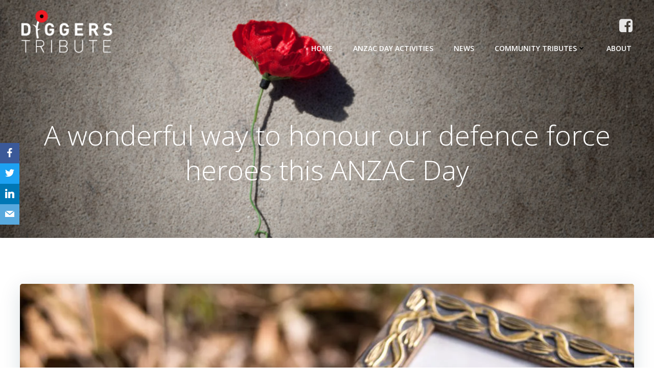

--- FILE ---
content_type: text/html; charset=UTF-8
request_url: https://diggerstribute.com.au/a-wonderful-way-to-honour-our-defence-force-heroes-this-anzac-day/
body_size: 21549
content:
<!DOCTYPE html>
<html lang="en-AU">
<head>
	<meta property="og:title" content="Diggers Tribute 2020" />
<meta property="og:description" content="Even without Anzac Day services and marches you can still show your support for those who serve. Stand with us as we rally behind our veteran charities during these challenging times." />

    <meta charset="UTF-8">
    <meta name="viewport" content="width=device-width, initial-scale=1">
    <link rel="profile" href="https://gmpg.org/xfn/11">
	            <script type="text/javascript" id="wpuf-language-script">
                var error_str_obj = {
                    'required' : 'is required',
                    'mismatch' : 'does not match',
                    'validation' : 'is not valid'
                }
            </script>
            
	<!-- This site is optimized with the Yoast SEO plugin v14.0.4 - https://yoast.com/wordpress/plugins/seo/ -->
	<title>A wonderful way to honour our defence force heroes this ANZAC Day - Diggers Tribute</title>
	<meta name="robots" content="index, follow" />
	<meta name="googlebot" content="index, follow, max-snippet:-1, max-image-preview:large, max-video-preview:-1" />
	<meta name="bingbot" content="index, follow, max-snippet:-1, max-image-preview:large, max-video-preview:-1" />
	<link rel="canonical" href="https://diggerstribute.com.au/a-wonderful-way-to-honour-our-defence-force-heroes-this-anzac-day/" />
	<script type="application/ld+json" class="yoast-schema-graph">{"@context":"https://schema.org","@graph":[{"@type":"Organization","@id":"https://diggerstribute.com.au/#organization","name":"Diggers Tribute","url":"https://diggerstribute.com.au/","sameAs":["https://www.facebook.com/DiggersTribute/"],"logo":{"@type":"ImageObject","@id":"https://diggerstribute.com.au/#logo","inLanguage":"en-AU","url":"https://i0.wp.com/diggerstribute.com.au/wp-content/uploads/2020/03/Diggers_Tribute_Logo_th.png?fit=250%2C250&ssl=1","width":250,"height":250,"caption":"Diggers Tribute"},"image":{"@id":"https://diggerstribute.com.au/#logo"}},{"@type":"WebSite","@id":"https://diggerstribute.com.au/#website","url":"https://diggerstribute.com.au/","name":"Diggers Tribute","description":"","publisher":{"@id":"https://diggerstribute.com.au/#organization"},"potentialAction":[{"@type":"SearchAction","target":"https://diggerstribute.com.au/?s={search_term_string}","query-input":"required name=search_term_string"}],"inLanguage":"en-AU"},{"@type":"ImageObject","@id":"https://diggerstribute.com.au/a-wonderful-way-to-honour-our-defence-force-heroes-this-anzac-day/#primaryimage","inLanguage":"en-AU","url":"https://i2.wp.com/diggerstribute.com.au/wp-content/uploads/2020/04/Legacy.jpg?fit=1446%2C966&ssl=1","width":1446,"height":966},{"@type":"WebPage","@id":"https://diggerstribute.com.au/a-wonderful-way-to-honour-our-defence-force-heroes-this-anzac-day/#webpage","url":"https://diggerstribute.com.au/a-wonderful-way-to-honour-our-defence-force-heroes-this-anzac-day/","name":"A wonderful way to honour our defence force heroes this ANZAC Day - Diggers Tribute","isPartOf":{"@id":"https://diggerstribute.com.au/#website"},"primaryImageOfPage":{"@id":"https://diggerstribute.com.au/a-wonderful-way-to-honour-our-defence-force-heroes-this-anzac-day/#primaryimage"},"datePublished":"2020-04-05T02:36:49+00:00","dateModified":"2020-04-26T01:55:01+00:00","inLanguage":"en-AU","potentialAction":[{"@type":"ReadAction","target":["https://diggerstribute.com.au/a-wonderful-way-to-honour-our-defence-force-heroes-this-anzac-day/"]}]},{"@type":"Article","@id":"https://diggerstribute.com.au/a-wonderful-way-to-honour-our-defence-force-heroes-this-anzac-day/#article","isPartOf":{"@id":"https://diggerstribute.com.au/a-wonderful-way-to-honour-our-defence-force-heroes-this-anzac-day/#webpage"},"author":{"@id":"https://diggerstribute.com.au/#/schema/person/189f6d4c56512d4775c661c0ed28996b"},"headline":"A wonderful way to honour our defence force heroes this ANZAC Day","datePublished":"2020-04-05T02:36:49+00:00","dateModified":"2020-04-26T01:55:01+00:00","commentCount":0,"mainEntityOfPage":{"@id":"https://diggerstribute.com.au/a-wonderful-way-to-honour-our-defence-force-heroes-this-anzac-day/#webpage"},"publisher":{"@id":"https://diggerstribute.com.au/#organization"},"image":{"@id":"https://diggerstribute.com.au/a-wonderful-way-to-honour-our-defence-force-heroes-this-anzac-day/#primaryimage"},"keywords":"Anzac Day,COVID-19,Donate,Legacy,main","articleSection":"Anzac Day,News","inLanguage":"en-AU"},{"@type":["Person"],"@id":"https://diggerstribute.com.au/#/schema/person/189f6d4c56512d4775c661c0ed28996b","name":"Diggers Tribute","image":{"@type":"ImageObject","@id":"https://diggerstribute.com.au/#personlogo","inLanguage":"en-AU","url":"https://secure.gravatar.com/avatar/18a5dd849d8f7729991eaa63a53a1b10?s=96&d=mm&r=g","caption":"Diggers Tribute"}}]}</script>
	<!-- / Yoast SEO plugin. -->


<link rel='dns-prefetch' href='//www.google.com' />
<link rel='dns-prefetch' href='//fonts.googleapis.com' />
<link rel='dns-prefetch' href='//s.w.org' />
<link rel="alternate" type="application/rss+xml" title="Diggers Tribute &raquo; Feed" href="https://diggerstribute.com.au/feed/" />
<link rel="alternate" type="application/rss+xml" title="Diggers Tribute &raquo; Comments Feed" href="https://diggerstribute.com.au/comments/feed/" />
<!-- This site uses the Google Analytics by MonsterInsights plugin v7.10.4 - Using Analytics tracking - https://www.monsterinsights.com/ -->
<script type="text/javascript" data-cfasync="false">
	var mi_version         = '7.10.4';
	var mi_track_user      = true;
	var mi_no_track_reason = '';
	
	var disableStr = 'ga-disable-UA-164323269-1';

	/* Function to detect opted out users */
	function __gaTrackerIsOptedOut() {
		return document.cookie.indexOf(disableStr + '=true') > -1;
	}

	/* Disable tracking if the opt-out cookie exists. */
	if ( __gaTrackerIsOptedOut() ) {
		window[disableStr] = true;
	}

	/* Opt-out function */
	function __gaTrackerOptout() {
	  document.cookie = disableStr + '=true; expires=Thu, 31 Dec 2099 23:59:59 UTC; path=/';
	  window[disableStr] = true;
	}
	
	if ( mi_track_user ) {
		(function(i,s,o,g,r,a,m){i['GoogleAnalyticsObject']=r;i[r]=i[r]||function(){
			(i[r].q=i[r].q||[]).push(arguments)},i[r].l=1*new Date();a=s.createElement(o),
			m=s.getElementsByTagName(o)[0];a.async=1;a.src=g;m.parentNode.insertBefore(a,m)
		})(window,document,'script','//www.google-analytics.com/analytics.js','__gaTracker');

		__gaTracker('create', 'UA-164323269-1', 'auto');
		__gaTracker('set', 'forceSSL', true);
		__gaTracker('require', 'displayfeatures');
		__gaTracker('send','pageview');
	} else {
		console.log( "" );
		(function() {
			/* https://developers.google.com/analytics/devguides/collection/analyticsjs/ */
			var noopfn = function() {
				return null;
			};
			var noopnullfn = function() {
				return null;
			};
			var Tracker = function() {
				return null;
			};
			var p = Tracker.prototype;
			p.get = noopfn;
			p.set = noopfn;
			p.send = noopfn;
			var __gaTracker = function() {
				var len = arguments.length;
				if ( len === 0 ) {
					return;
				}
				var f = arguments[len-1];
				if ( typeof f !== 'object' || f === null || typeof f.hitCallback !== 'function' ) {
					console.log( 'Not running function __gaTracker(' + arguments[0] + " ....) because you are not being tracked. " + mi_no_track_reason );
					return;
				}
				try {
					f.hitCallback();
				} catch (ex) {

				}
			};
			__gaTracker.create = function() {
				return new Tracker();
			};
			__gaTracker.getByName = noopnullfn;
			__gaTracker.getAll = function() {
				return [];
			};
			__gaTracker.remove = noopfn;
			window['__gaTracker'] = __gaTracker;
					})();
		}
</script>
<!-- / Google Analytics by MonsterInsights -->
		<script type="text/javascript">
			window._wpemojiSettings = {"baseUrl":"https:\/\/s.w.org\/images\/core\/emoji\/12.0.0-1\/72x72\/","ext":".png","svgUrl":"https:\/\/s.w.org\/images\/core\/emoji\/12.0.0-1\/svg\/","svgExt":".svg","source":{"concatemoji":"https:\/\/diggerstribute.com.au\/wp-includes\/js\/wp-emoji-release.min.js?ver=5.4.18"}};
			/*! This file is auto-generated */
			!function(e,a,t){var n,r,o,i=a.createElement("canvas"),p=i.getContext&&i.getContext("2d");function s(e,t){var a=String.fromCharCode;p.clearRect(0,0,i.width,i.height),p.fillText(a.apply(this,e),0,0);e=i.toDataURL();return p.clearRect(0,0,i.width,i.height),p.fillText(a.apply(this,t),0,0),e===i.toDataURL()}function c(e){var t=a.createElement("script");t.src=e,t.defer=t.type="text/javascript",a.getElementsByTagName("head")[0].appendChild(t)}for(o=Array("flag","emoji"),t.supports={everything:!0,everythingExceptFlag:!0},r=0;r<o.length;r++)t.supports[o[r]]=function(e){if(!p||!p.fillText)return!1;switch(p.textBaseline="top",p.font="600 32px Arial",e){case"flag":return s([127987,65039,8205,9895,65039],[127987,65039,8203,9895,65039])?!1:!s([55356,56826,55356,56819],[55356,56826,8203,55356,56819])&&!s([55356,57332,56128,56423,56128,56418,56128,56421,56128,56430,56128,56423,56128,56447],[55356,57332,8203,56128,56423,8203,56128,56418,8203,56128,56421,8203,56128,56430,8203,56128,56423,8203,56128,56447]);case"emoji":return!s([55357,56424,55356,57342,8205,55358,56605,8205,55357,56424,55356,57340],[55357,56424,55356,57342,8203,55358,56605,8203,55357,56424,55356,57340])}return!1}(o[r]),t.supports.everything=t.supports.everything&&t.supports[o[r]],"flag"!==o[r]&&(t.supports.everythingExceptFlag=t.supports.everythingExceptFlag&&t.supports[o[r]]);t.supports.everythingExceptFlag=t.supports.everythingExceptFlag&&!t.supports.flag,t.DOMReady=!1,t.readyCallback=function(){t.DOMReady=!0},t.supports.everything||(n=function(){t.readyCallback()},a.addEventListener?(a.addEventListener("DOMContentLoaded",n,!1),e.addEventListener("load",n,!1)):(e.attachEvent("onload",n),a.attachEvent("onreadystatechange",function(){"complete"===a.readyState&&t.readyCallback()})),(n=t.source||{}).concatemoji?c(n.concatemoji):n.wpemoji&&n.twemoji&&(c(n.twemoji),c(n.wpemoji)))}(window,document,window._wpemojiSettings);
		</script>
		<style type="text/css">
img.wp-smiley,
img.emoji {
	display: inline !important;
	border: none !important;
	box-shadow: none !important;
	height: 1em !important;
	width: 1em !important;
	margin: 0 .07em !important;
	vertical-align: -0.1em !important;
	background: none !important;
	padding: 0 !important;
}
</style>
	<link rel='stylesheet' id='extend-builder-css-css'  href='https://diggerstribute.com.au/wp-content/plugins/colibri-page-builder-pro/extend-builder/assets/static/css/theme.css?ver=1.0.208-pro' type='text/css' media='all' />
<style id='extend-builder-css-inline-css' type='text/css'>
/* page css */
/* part css : theme-shapes */
.colibri-shape-circles {
background-image:url('https://diggerstribute.com.au/wp-content/themes/colibri-wp/resources/images/header-shapes/circles.png')
}
.colibri-shape-10degree-stripes {
background-image:url('https://diggerstribute.com.au/wp-content/themes/colibri-wp/resources/images/header-shapes/10degree-stripes.png')
}
.colibri-shape-rounded-squares-blue {
background-image:url('https://diggerstribute.com.au/wp-content/themes/colibri-wp/resources/images/header-shapes/rounded-squares-blue.png')
}
.colibri-shape-many-rounded-squares-blue {
background-image:url('https://diggerstribute.com.au/wp-content/themes/colibri-wp/resources/images/header-shapes/many-rounded-squares-blue.png')
}
.colibri-shape-two-circles {
background-image:url('https://diggerstribute.com.au/wp-content/themes/colibri-wp/resources/images/header-shapes/two-circles.png')
}
.colibri-shape-circles-2 {
background-image:url('https://diggerstribute.com.au/wp-content/themes/colibri-wp/resources/images/header-shapes/circles-2.png')
}
.colibri-shape-circles-3 {
background-image:url('https://diggerstribute.com.au/wp-content/themes/colibri-wp/resources/images/header-shapes/circles-3.png')
}
.colibri-shape-circles-gradient {
background-image:url('https://diggerstribute.com.au/wp-content/themes/colibri-wp/resources/images/header-shapes/circles-gradient.png')
}
.colibri-shape-circles-white-gradient {
background-image:url('https://diggerstribute.com.au/wp-content/themes/colibri-wp/resources/images/header-shapes/circles-white-gradient.png')
}
.colibri-shape-waves {
background-image:url('https://diggerstribute.com.au/wp-content/themes/colibri-wp/resources/images/header-shapes/waves.png')
}
.colibri-shape-waves-inverted {
background-image:url('https://diggerstribute.com.au/wp-content/themes/colibri-wp/resources/images/header-shapes/waves-inverted.png')
}
.colibri-shape-dots {
background-image:url('https://diggerstribute.com.au/wp-content/themes/colibri-wp/resources/images/header-shapes/dots.png')
}
.colibri-shape-left-tilted-lines {
background-image:url('https://diggerstribute.com.au/wp-content/themes/colibri-wp/resources/images/header-shapes/left-tilted-lines.png')
}
.colibri-shape-right-tilted-lines {
background-image:url('https://diggerstribute.com.au/wp-content/themes/colibri-wp/resources/images/header-shapes/right-tilted-lines.png')
}
.colibri-shape-right-tilted-strips {
background-image:url('https://diggerstribute.com.au/wp-content/themes/colibri-wp/resources/images/header-shapes/right-tilted-strips.png')
}
/* part css : theme */

.h-y-container > *:not(:last-child), .h-x-container-inner > * {
  margin-bottom: 20px;
}
.h-x-container-inner, .h-column__content > .h-x-container > *:last-child {
  margin-bottom: -20px;
}
.h-x-container-inner > * {
  padding-left: 10px;
  padding-right: 10px;
}
.h-x-container-inner {
  margin-left: -10px;
  margin-right: -10px;
}
[class*=style-], [class*=local-style-], .h-global-transition, .h-global-transition-all, .h-global-transition-all * {
  transition-duration: 0.5s;
}
.wp-block-button .wp-block-button__link:not(.has-background),.wp-block-file .wp-block-file__button {
  background-color: rgb(237, 28, 36);
  background-image: none;
}
.wp-block-button .wp-block-button__link:not(.has-background):hover,.wp-block-button .wp-block-button__link:not(.has-background):focus,.wp-block-button .wp-block-button__link:not(.has-background):active,.wp-block-file .wp-block-file__button:hover,.wp-block-file .wp-block-file__button:focus,.wp-block-file .wp-block-file__button:active {
  background-color: rgb(152, 18, 23);
  background-image: none;
}
.wp-block-button.is-style-outline .wp-block-button__link:not(.has-background) {
  color: rgb(237, 28, 36);
  background-color: transparent;
  background-image: none;
  border-top-width: 2px;
  border-top-color: rgb(237, 28, 36);
  border-top-style: solid;
  border-right-width: 2px;
  border-right-color: rgb(237, 28, 36);
  border-right-style: solid;
  border-bottom-width: 2px;
  border-bottom-color: rgb(237, 28, 36);
  border-bottom-style: solid;
  border-left-width: 2px;
  border-left-color: rgb(237, 28, 36);
  border-left-style: solid;
}
.wp-block-button.is-style-outline .wp-block-button__link:not(.has-background):hover,.wp-block-button.is-style-outline .wp-block-button__link:not(.has-background):focus,.wp-block-button.is-style-outline .wp-block-button__link:not(.has-background):active {
  color: #fff;
  background-color: rgb(237, 28, 36);
  background-image: none;
}
.has-background-color,*[class^="wp-block-"].is-style-solid-color {
  background-color: rgb(237, 28, 36);
  background-image: none;
}
.has-colibri-color-1-background-color {
  background-color: rgb(237, 28, 36);
  background-image: none;
}
.wp-block-button .wp-block-button__link.has-colibri-color-1-background-color {
  background-color: rgb(237, 28, 36);
  background-image: none;
}
.wp-block-button .wp-block-button__link.has-colibri-color-1-background-color:hover,.wp-block-button .wp-block-button__link.has-colibri-color-1-background-color:focus,.wp-block-button .wp-block-button__link.has-colibri-color-1-background-color:active {
  background-color: rgb(152, 18, 23);
  background-image: none;
}
.wp-block-button.is-style-outline .wp-block-button__link.has-colibri-color-1-background-color {
  color: rgb(237, 28, 36);
  background-color: transparent;
  background-image: none;
  border-top-width: 2px;
  border-top-color: rgb(237, 28, 36);
  border-top-style: solid;
  border-right-width: 2px;
  border-right-color: rgb(237, 28, 36);
  border-right-style: solid;
  border-bottom-width: 2px;
  border-bottom-color: rgb(237, 28, 36);
  border-bottom-style: solid;
  border-left-width: 2px;
  border-left-color: rgb(237, 28, 36);
  border-left-style: solid;
}
.wp-block-button.is-style-outline .wp-block-button__link.has-colibri-color-1-background-color:hover,.wp-block-button.is-style-outline .wp-block-button__link.has-colibri-color-1-background-color:focus,.wp-block-button.is-style-outline .wp-block-button__link.has-colibri-color-1-background-color:active {
  color: #fff;
  background-color: rgb(237, 28, 36);
  background-image: none;
}
*[class^="wp-block-"].has-colibri-color-1-background-color,*[class^="wp-block-"] .has-colibri-color-1-background-color,*[class^="wp-block-"].is-style-solid-color.has-colibri-color-1-color,*[class^="wp-block-"].is-style-solid-color blockquote.has-colibri-color-1-color,*[class^="wp-block-"].is-style-solid-color blockquote.has-colibri-color-1-color p {
  background-color: rgb(237, 28, 36);
  background-image: none;
}
.has-colibri-color-1-color {
  color: rgb(237, 28, 36);
}
.has-colibri-color-2-background-color {
  background-color: #f79007;
  background-image: none;
}
.wp-block-button .wp-block-button__link.has-colibri-color-2-background-color {
  background-color: #f79007;
  background-image: none;
}
.wp-block-button .wp-block-button__link.has-colibri-color-2-background-color:hover,.wp-block-button .wp-block-button__link.has-colibri-color-2-background-color:focus,.wp-block-button .wp-block-button__link.has-colibri-color-2-background-color:active {
  background-color: rgb(162, 94, 5);
  background-image: none;
}
.wp-block-button.is-style-outline .wp-block-button__link.has-colibri-color-2-background-color {
  color: #f79007;
  background-color: transparent;
  background-image: none;
  border-top-width: 2px;
  border-top-color: #f79007;
  border-top-style: solid;
  border-right-width: 2px;
  border-right-color: #f79007;
  border-right-style: solid;
  border-bottom-width: 2px;
  border-bottom-color: #f79007;
  border-bottom-style: solid;
  border-left-width: 2px;
  border-left-color: #f79007;
  border-left-style: solid;
}
.wp-block-button.is-style-outline .wp-block-button__link.has-colibri-color-2-background-color:hover,.wp-block-button.is-style-outline .wp-block-button__link.has-colibri-color-2-background-color:focus,.wp-block-button.is-style-outline .wp-block-button__link.has-colibri-color-2-background-color:active {
  color: #fff;
  background-color: #f79007;
  background-image: none;
}
*[class^="wp-block-"].has-colibri-color-2-background-color,*[class^="wp-block-"] .has-colibri-color-2-background-color,*[class^="wp-block-"].is-style-solid-color.has-colibri-color-2-color,*[class^="wp-block-"].is-style-solid-color blockquote.has-colibri-color-2-color,*[class^="wp-block-"].is-style-solid-color blockquote.has-colibri-color-2-color p {
  background-color: #f79007;
  background-image: none;
}
.has-colibri-color-2-color {
  color: #f79007;
}
.has-colibri-color-3-background-color {
  background-color: #00bf87;
  background-image: none;
}
.wp-block-button .wp-block-button__link.has-colibri-color-3-background-color {
  background-color: #00bf87;
  background-image: none;
}
.wp-block-button .wp-block-button__link.has-colibri-color-3-background-color:hover,.wp-block-button .wp-block-button__link.has-colibri-color-3-background-color:focus,.wp-block-button .wp-block-button__link.has-colibri-color-3-background-color:active {
  background-color: rgb(0, 106, 75);
  background-image: none;
}
.wp-block-button.is-style-outline .wp-block-button__link.has-colibri-color-3-background-color {
  color: #00bf87;
  background-color: transparent;
  background-image: none;
  border-top-width: 2px;
  border-top-color: #00bf87;
  border-top-style: solid;
  border-right-width: 2px;
  border-right-color: #00bf87;
  border-right-style: solid;
  border-bottom-width: 2px;
  border-bottom-color: #00bf87;
  border-bottom-style: solid;
  border-left-width: 2px;
  border-left-color: #00bf87;
  border-left-style: solid;
}
.wp-block-button.is-style-outline .wp-block-button__link.has-colibri-color-3-background-color:hover,.wp-block-button.is-style-outline .wp-block-button__link.has-colibri-color-3-background-color:focus,.wp-block-button.is-style-outline .wp-block-button__link.has-colibri-color-3-background-color:active {
  color: #fff;
  background-color: #00bf87;
  background-image: none;
}
*[class^="wp-block-"].has-colibri-color-3-background-color,*[class^="wp-block-"] .has-colibri-color-3-background-color,*[class^="wp-block-"].is-style-solid-color.has-colibri-color-3-color,*[class^="wp-block-"].is-style-solid-color blockquote.has-colibri-color-3-color,*[class^="wp-block-"].is-style-solid-color blockquote.has-colibri-color-3-color p {
  background-color: #00bf87;
  background-image: none;
}
.has-colibri-color-3-color {
  color: #00bf87;
}
.has-colibri-color-4-background-color {
  background-color: #6632ff;
  background-image: none;
}
.wp-block-button .wp-block-button__link.has-colibri-color-4-background-color {
  background-color: #6632ff;
  background-image: none;
}
.wp-block-button .wp-block-button__link.has-colibri-color-4-background-color:hover,.wp-block-button .wp-block-button__link.has-colibri-color-4-background-color:focus,.wp-block-button .wp-block-button__link.has-colibri-color-4-background-color:active {
  background-color: rgb(68, 33, 170);
  background-image: none;
}
.wp-block-button.is-style-outline .wp-block-button__link.has-colibri-color-4-background-color {
  color: #6632ff;
  background-color: transparent;
  background-image: none;
  border-top-width: 2px;
  border-top-color: #6632ff;
  border-top-style: solid;
  border-right-width: 2px;
  border-right-color: #6632ff;
  border-right-style: solid;
  border-bottom-width: 2px;
  border-bottom-color: #6632ff;
  border-bottom-style: solid;
  border-left-width: 2px;
  border-left-color: #6632ff;
  border-left-style: solid;
}
.wp-block-button.is-style-outline .wp-block-button__link.has-colibri-color-4-background-color:hover,.wp-block-button.is-style-outline .wp-block-button__link.has-colibri-color-4-background-color:focus,.wp-block-button.is-style-outline .wp-block-button__link.has-colibri-color-4-background-color:active {
  color: #fff;
  background-color: #6632ff;
  background-image: none;
}
*[class^="wp-block-"].has-colibri-color-4-background-color,*[class^="wp-block-"] .has-colibri-color-4-background-color,*[class^="wp-block-"].is-style-solid-color.has-colibri-color-4-color,*[class^="wp-block-"].is-style-solid-color blockquote.has-colibri-color-4-color,*[class^="wp-block-"].is-style-solid-color blockquote.has-colibri-color-4-color p {
  background-color: #6632ff;
  background-image: none;
}
.has-colibri-color-4-color {
  color: #6632ff;
}
.has-colibri-color-5-background-color {
  background-color: #FFFFFF;
  background-image: none;
}
.wp-block-button .wp-block-button__link.has-colibri-color-5-background-color {
  background-color: #FFFFFF;
  background-image: none;
}
.wp-block-button .wp-block-button__link.has-colibri-color-5-background-color:hover,.wp-block-button .wp-block-button__link.has-colibri-color-5-background-color:focus,.wp-block-button .wp-block-button__link.has-colibri-color-5-background-color:active {
  background-color: rgb(102, 102, 102);
  background-image: none;
}
.wp-block-button.is-style-outline .wp-block-button__link.has-colibri-color-5-background-color {
  color: #FFFFFF;
  background-color: transparent;
  background-image: none;
  border-top-width: 2px;
  border-top-color: #FFFFFF;
  border-top-style: solid;
  border-right-width: 2px;
  border-right-color: #FFFFFF;
  border-right-style: solid;
  border-bottom-width: 2px;
  border-bottom-color: #FFFFFF;
  border-bottom-style: solid;
  border-left-width: 2px;
  border-left-color: #FFFFFF;
  border-left-style: solid;
}
.wp-block-button.is-style-outline .wp-block-button__link.has-colibri-color-5-background-color:hover,.wp-block-button.is-style-outline .wp-block-button__link.has-colibri-color-5-background-color:focus,.wp-block-button.is-style-outline .wp-block-button__link.has-colibri-color-5-background-color:active {
  color: #fff;
  background-color: #FFFFFF;
  background-image: none;
}
*[class^="wp-block-"].has-colibri-color-5-background-color,*[class^="wp-block-"] .has-colibri-color-5-background-color,*[class^="wp-block-"].is-style-solid-color.has-colibri-color-5-color,*[class^="wp-block-"].is-style-solid-color blockquote.has-colibri-color-5-color,*[class^="wp-block-"].is-style-solid-color blockquote.has-colibri-color-5-color p {
  background-color: #FFFFFF;
  background-image: none;
}
.has-colibri-color-5-color {
  color: #FFFFFF;
}
.has-colibri-color-6-background-color {
  background-color: #000000;
  background-image: none;
}
.wp-block-button .wp-block-button__link.has-colibri-color-6-background-color {
  background-color: #000000;
  background-image: none;
}
.wp-block-button .wp-block-button__link.has-colibri-color-6-background-color:hover,.wp-block-button .wp-block-button__link.has-colibri-color-6-background-color:focus,.wp-block-button .wp-block-button__link.has-colibri-color-6-background-color:active {
  background-color: rgb(51, 51, 51);
  background-image: none;
}
.wp-block-button.is-style-outline .wp-block-button__link.has-colibri-color-6-background-color {
  color: #000000;
  background-color: transparent;
  background-image: none;
  border-top-width: 2px;
  border-top-color: #000000;
  border-top-style: solid;
  border-right-width: 2px;
  border-right-color: #000000;
  border-right-style: solid;
  border-bottom-width: 2px;
  border-bottom-color: #000000;
  border-bottom-style: solid;
  border-left-width: 2px;
  border-left-color: #000000;
  border-left-style: solid;
}
.wp-block-button.is-style-outline .wp-block-button__link.has-colibri-color-6-background-color:hover,.wp-block-button.is-style-outline .wp-block-button__link.has-colibri-color-6-background-color:focus,.wp-block-button.is-style-outline .wp-block-button__link.has-colibri-color-6-background-color:active {
  color: #fff;
  background-color: #000000;
  background-image: none;
}
*[class^="wp-block-"].has-colibri-color-6-background-color,*[class^="wp-block-"] .has-colibri-color-6-background-color,*[class^="wp-block-"].is-style-solid-color.has-colibri-color-6-color,*[class^="wp-block-"].is-style-solid-color blockquote.has-colibri-color-6-color,*[class^="wp-block-"].is-style-solid-color blockquote.has-colibri-color-6-color p {
  background-color: #000000;
  background-image: none;
}
.has-colibri-color-6-color {
  color: #000000;
}
.h-section-global-spacing {
  padding-top: 90px;
  padding-bottom: 90px;
}
body {
  font-family: Open Sans;
  font-weight: 400;
  font-size: 16px;
  line-height: 1.6;
  color: rgb(153, 153, 153);
}
body a {
  font-family: Open Sans;
  font-weight: 400;
  text-decoration: none;
  font-size: 1em;
  line-height: 1.5;
  color: rgb(237, 28, 36);
}
body a:hover {
  color: #000000;
}
body a:visited {
  color: rgb(237, 28, 36);
}
body p {
  margin-bottom: 16px;
  font-family: Open Sans;
  font-weight: 400;
  font-size: 16px;
  line-height: 1.6;
  color: rgb(153, 153, 153);
}
body .h-lead p {
  margin-bottom: 16px;
  font-family: Open Sans;
  font-weight: 300;
  font-size: 1.25em;
  line-height: 1.5;
  color: rgb(102, 102, 102);
}
body blockquote p {
  margin-bottom: 16px;
  font-family: Open Sans;
  font-weight: 400;
  font-size: 16px;
  line-height: 1.6;
  color: rgb(153, 153, 153);
}
body h1 {
  margin-bottom: 16px;
  font-family: Open Sans;
  font-weight: 300;
  font-size: 3.375em;
  line-height: 1.26;
  color: rgb(51, 51, 51);
}
body h2 {
  margin-bottom: 16px;
  font-family: Open Sans;
  font-weight: 300;
  font-size: 2.625em;
  line-height: 1.143;
  color: rgb(51, 51, 51);
}
body h3 {
  margin-bottom: 16px;
  font-family: Open Sans;
  font-weight: 300;
  font-size: 2.25em;
  line-height: 1.25;
  color: rgb(51, 51, 51);
}
body h4 {
  margin-bottom: 16px;
  font-family: Open Sans;
  font-weight: 600;
  font-size: 1.25em;
  line-height: 1.6;
  color: rgb(51, 51, 51);
}
body h5 {
  margin-bottom: 16px;
  font-family: Open Sans;
  font-weight: 600;
  font-size: 1.125em;
  line-height: 1.55;
  color: rgb(51, 51, 51);
}
body h6 {
  margin-bottom: 16px;
  font-family: Open Sans;
  font-weight: 600;
  font-size: 1em;
  line-height: 1.6;
  color: rgb(51, 51, 51);
}
.has-colibri-color-7-background-color {
  background-image: none;
}
.wp-block-button .wp-block-button__link.has-colibri-color-7-background-color {
  background-image: none;
}
.wp-block-button .wp-block-button__link.has-colibri-color-7-background-color:hover,.wp-block-button .wp-block-button__link.has-colibri-color-7-background-color:focus,.wp-block-button .wp-block-button__link.has-colibri-color-7-background-color:active {
  background-color: rgb(51, 51, 51);
  background-image: none;
}
.wp-block-button.is-style-outline .wp-block-button__link.has-colibri-color-7-background-color {
  background-color: transparent;
  background-image: none;
  border-top-width: 2px;
  border-top-style: solid;
  border-right-width: 2px;
  border-right-style: solid;
  border-bottom-width: 2px;
  border-bottom-style: solid;
  border-left-width: 2px;
  border-left-style: solid;
}
.wp-block-button.is-style-outline .wp-block-button__link.has-colibri-color-7-background-color:hover,.wp-block-button.is-style-outline .wp-block-button__link.has-colibri-color-7-background-color:focus,.wp-block-button.is-style-outline .wp-block-button__link.has-colibri-color-7-background-color:active {
  color: #fff;
  background-image: none;
}
*[class^="wp-block-"].has-colibri-color-7-background-color,*[class^="wp-block-"] .has-colibri-color-7-background-color,*[class^="wp-block-"].is-style-solid-color.has-colibri-color-7-color,*[class^="wp-block-"].is-style-solid-color blockquote.has-colibri-color-7-color,*[class^="wp-block-"].is-style-solid-color blockquote.has-colibri-color-7-color p {
  background-image: none;
}
 .content.colibri-main-content-single .main-section,.content.colibri-main-content-archive .main-section {
  padding-top: 90px;
  padding-bottom: 90px;
}
 .content.colibri-main-content-single .main-section .colibri-sidebar.blog-sidebar-right,.content.colibri-main-content-archive .main-section .colibri-sidebar.blog-sidebar-right {
  width: 25% ;
  flex: 0 0 auto;
  -ms-flex: 0 0 auto;
  max-width: 25%;
}


@media (min-width: 768px) and (max-width: 1023px){
.h-section-global-spacing {
  padding-top: 60px;
  padding-bottom: 60px;
}
 .content.colibri-main-content-single .main-section .colibri-sidebar.blog-sidebar-right,.content.colibri-main-content-archive .main-section .colibri-sidebar.blog-sidebar-right {
  width: 33.33% ;
  flex: 0 0 auto;
  -ms-flex: 0 0 auto;
  max-width: 33.33%;
}

}

@media (max-width: 767px){
.h-section-global-spacing {
  padding-top: 30px;
  padding-bottom: 30px;
}
 .content.colibri-main-content-single .main-section .colibri-sidebar.blog-sidebar-right,.content.colibri-main-content-archive .main-section .colibri-sidebar.blog-sidebar-right {
  width: 100% ;
  flex: 0 0 auto;
  -ms-flex: 0 0 auto;
  max-width: 100%;
}

}
/* part css : page */
#colibri .style-57 {
  height: auto;
  min-height: unset;
  color: #FFFFFF;
  background-color: rgb(237, 28, 36);
  background-position: 13.92572916115416% 14.216927605771684%;
  background-size: cover;
  background-image: url("https://diggerstribute.com.au/wp-content/uploads/2020/03/community.jpg");
  background-attachment: scroll;
  background-repeat: no-repeat;
  padding-top: 50px;
  padding-bottom: 50px;
}
#colibri .style-57 h1 {
  color: #FFFFFF;
}
#colibri .style-57 h2 {
  color: #FFFFFF;
}
#colibri .style-57 h3 {
  color: #FFFFFF;
}
#colibri .style-57 h4 {
  color: #FFFFFF;
}
#colibri .style-57 h5 {
  color: #FFFFFF;
}
#colibri .style-57 h6 {
  color: #FFFFFF;
}
#colibri .style-57 p {
  color: #FFFFFF;
}
#colibri .style-199 {
  animation-duration: 0.5s;
  padding-top: 20px;
  padding-bottom: 20px;
}
#colibri .h-navigation_sticky .style-199,#colibri .h-navigation_sticky.style-199 {
  background-color: #ffffff;
  background-image: none;
  padding-top: 10px;
  padding-bottom: 10px;
  box-shadow: 0px 0px 4px 0px rgba(0,0,0,0.5) ;
}
#colibri .style-201 {
  text-align: center;
  height: auto;
  min-height: unset;
}
#colibri .style-202-image {
  max-height: 90px;
}
#colibri .style-202 a,#colibri .style-202  .logo-text {
  color: #ffffff;
  text-decoration: none;
}
#colibri .h-navigation_sticky .style-202-image,#colibri .h-navigation_sticky.style-202-image {
  max-height: 70px;
}
#colibri .h-navigation_sticky .style-202 a,#colibri .h-navigation_sticky .style-202  .logo-text,#colibri .h-navigation_sticky.style-202 a,#colibri .h-navigation_sticky.style-202  .logo-text {
  color: #000000;
  text-decoration: none;
}
#colibri .style-203 {
  text-align: center;
  height: auto;
  min-height: unset;
}
#colibri .style-204 {
  height: 50px;
}
.style-205 > .h-y-container > *:not(:last-child) {
  margin-bottom: 7px;
}
#colibri .style-205 {
  text-align: center;
  height: auto;
  min-height: unset;
}
#colibri .style-206 >  div > .colibri-menu-container > ul.colibri-menu {
  justify-content: flex-end;
}
#colibri .style-206 >  div > .colibri-menu-container > ul.colibri-menu > li {
  margin-top: 0px;
  margin-right: 20px;
  margin-bottom: 0px;
  margin-left: 20px;
  padding-top: 10px;
  padding-right: 0px;
  padding-bottom: 10px;
  padding-left: 0px;
}
#colibri .style-206 >  div > .colibri-menu-container > ul.colibri-menu > li.current_page_item,#colibri .style-206  >  div > .colibri-menu-container > ul.colibri-menu > li.current_page_item:hover {
  margin-top: 0px;
  margin-right: 20px;
  margin-bottom: 0px;
  margin-left: 20px;
  padding-top: 10px;
  padding-right: 0px;
  padding-bottom: 10px;
  padding-left: 0px;
}
#colibri .style-206 >  div > .colibri-menu-container > ul.colibri-menu > li > a {
  font-family: Open Sans;
  font-weight: 600;
  text-transform: uppercase;
  font-size: 14px;
  line-height: 1.5em;
  letter-spacing: 0px;
  color: #FFFFFF;
}
#colibri .style-206  >  div > .colibri-menu-container > ul.colibri-menu > li.hover  > a {
  color: rgb(237, 186, 188);
}
#colibri .style-206  >  div > .colibri-menu-container > ul.colibri-menu > li:hover > a,#colibri .style-206  >  div > .colibri-menu-container > ul.colibri-menu > li.hover  > a {
  color: rgb(237, 186, 188);
}
#colibri .style-206  >  div > .colibri-menu-container > ul.colibri-menu > li.current_page_item > a,#colibri .style-206  >  div > .colibri-menu-container > ul.colibri-menu > li.current_page_item > a:hover {
  font-family: Open Sans;
  font-weight: 600;
  text-transform: uppercase;
  font-size: 14px;
  line-height: 1.5em;
  letter-spacing: 0px;
  color: rgb(237, 186, 188);
}
#colibri .style-206 >  div > .colibri-menu-container > ul.colibri-menu li > ul {
  background-color: #ffffff;
  background-image: none;
  margin-right: 5px;
  margin-left: 5px;
  box-shadow: 0px 0px 5px 2px rgba(0, 0, 0, 0.04) ;
}
#colibri .style-206 >  div > .colibri-menu-container > ul.colibri-menu li > ul  li {
  padding-top: 10px;
  padding-right: 20px;
  padding-bottom: 10px;
  padding-left: 20px;
  border-top-width: 0px;
  border-top-style: none;
  border-right-width: 0px;
  border-right-style: none;
  border-bottom-width: 1px;
  border-bottom-color: rgba(128,128,128,.2);
  border-bottom-style: solid;
  border-left-width: 0px;
  border-left-style: none;
  background-color: rgb(255, 255, 255);
  background-image: none;
}
#colibri .style-206  >  div > .colibri-menu-container > ul.colibri-menu li > ul > li.hover {
  background-color: rgb(237, 28, 36);
}
#colibri .style-206  >  div > .colibri-menu-container > ul.colibri-menu li > ul > li:hover,#colibri .style-206  >  div > .colibri-menu-container > ul.colibri-menu li > ul > li.hover {
  background-color: rgb(237, 28, 36);
}
#colibri .style-206 >  div > .colibri-menu-container > ul.colibri-menu li > ul li.current_page_item,#colibri .style-206  >  div > .colibri-menu-container > ul.colibri-menu li > ul > li.current_page_item:hover {
  padding-top: 10px;
  padding-right: 20px;
  padding-bottom: 10px;
  padding-left: 20px;
  border-top-width: 0px;
  border-top-style: none;
  border-right-width: 0px;
  border-right-style: none;
  border-bottom-width: 1px;
  border-bottom-color: rgba(128,128,128,.2);
  border-bottom-style: solid;
  border-left-width: 0px;
  border-left-style: none;
  background-color: rgb(237, 28, 36);
  background-image: none;
}
#colibri .style-206 >  div > .colibri-menu-container > ul.colibri-menu li > ul > li > a {
  font-size: 14px;
  color: rgb(102, 102, 102);
}
#colibri .style-206  >  div > .colibri-menu-container > ul.colibri-menu li > ul > li.hover  > a {
  color: rgb(255, 255, 255);
}
#colibri .style-206  >  div > .colibri-menu-container > ul.colibri-menu li > ul > li:hover > a,#colibri .style-206  >  div > .colibri-menu-container > ul.colibri-menu li > ul > li.hover  > a {
  color: rgb(255, 255, 255);
}
#colibri .style-206 >  div > .colibri-menu-container > ul.colibri-menu li > ul > li.current_page_item > a,#colibri .style-206  >  div > .colibri-menu-container > ul.colibri-menu li > ul > li.current_page_item > a:hover {
  font-size: 14px;
  color: rgb(255, 255, 255);
}
#colibri .style-206 >  div > .colibri-menu-container > ul.colibri-menu.bordered-active-item > li::after,#colibri .style-206 
      ul.colibri-menu.bordered-active-item > li::before {
  background-color: rgb(237, 186, 188);
  background-image: none;
  height: 3px;
}
#colibri .style-206 >  div > .colibri-menu-container > ul.colibri-menu.solid-active-item > li::after,#colibri .style-206 
      ul.colibri-menu.solid-active-item > li::before {
  background-color: white;
  background-image: none;
  border-top-width: 0px;
  border-top-style: none;
  border-top-left-radius: 0%;
  border-top-right-radius: 0%;
  border-right-width: 0px;
  border-right-style: none;
  border-bottom-width: 0px;
  border-bottom-style: none;
  border-bottom-left-radius: 0%;
  border-bottom-right-radius: 0%;
  border-left-width: 0px;
  border-left-style: none;
}
#colibri .style-206 >  div > .colibri-menu-container > ul.colibri-menu > li > ul {
  margin-top: 0px;
}
#colibri .style-206 >  div > .colibri-menu-container > ul.colibri-menu > li > ul::before {
  height: 0px;
  width: 100% ;
}
#colibri .style-206 >  div > .colibri-menu-container > ul.colibri-menu  li > a > svg,#colibri .style-206 >  div > .colibri-menu-container > ul.colibri-menu  li > a >  .arrow-wrapper {
  padding-right: 5px;
  padding-left: 5px;
  color: black;
}
#colibri .style-206 >  div > .colibri-menu-container > ul.colibri-menu li.current_page_item > a > svg,#colibri .style-206 >  div > .colibri-menu-container > ul.colibri-menu > li.current_page_item:hover > a > svg,#colibri .style-206 >  div > .colibri-menu-container > ul.colibri-menu li.current_page_item > a > .arrow-wrapper,#colibri .style-206 >  div > .colibri-menu-container > ul.colibri-menu > li.current_page_item:hover > a > .arrow-wrapper {
  padding-right: 5px;
  padding-left: 5px;
  color: black;
}
#colibri .style-206 >  div > .colibri-menu-container > ul.colibri-menu li > ul  li > a > svg,#colibri .style-206 >  div > .colibri-menu-container > ul.colibri-menu li > ul  li > a >  .arrow-wrapper {
  color: rgb(255, 255, 255);
}
#colibri .style-206 >  div > .colibri-menu-container > ul.colibri-menu li > ul li.current_page_item > a > svg,#colibri .style-206 >  div > .colibri-menu-container > ul.colibri-menu li > ul > li.current_page_item:hover > a > svg,#colibri .style-206 >  div > .colibri-menu-container > ul.colibri-menu li > ul li.current_page_item > a > .arrow-wrapper,#colibri .style-206 >  div > .colibri-menu-container > ul.colibri-menu li > ul > li.current_page_item:hover > a > .arrow-wrapper {
  color: rgb(255, 255, 255);
}
#colibri .h-navigation_sticky .style-206 >  div > .colibri-menu-container > ul.colibri-menu > li > a,#colibri .h-navigation_sticky.style-206 >  div > .colibri-menu-container > ul.colibri-menu > li > a {
  color: rgb(152, 18, 23);
}
#colibri .h-navigation_sticky .style-206  >  div > .colibri-menu-container > ul.colibri-menu > li.hover  > a,#colibri .h-navigation_sticky.style-206  >  div > .colibri-menu-container > ul.colibri-menu > li.hover  > a {
  color: rgb(237, 28, 36);
}
#colibri .h-navigation_sticky .style-206  >  div > .colibri-menu-container > ul.colibri-menu > li:hover > a,#colibri .h-navigation_sticky .style-206  >  div > .colibri-menu-container > ul.colibri-menu > li.hover  > a,#colibri .h-navigation_sticky.style-206  >  div > .colibri-menu-container > ul.colibri-menu > li:hover > a,#colibri .h-navigation_sticky.style-206  >  div > .colibri-menu-container > ul.colibri-menu > li.hover  > a {
  color: rgb(237, 28, 36);
}
#colibri .h-navigation_sticky .style-206  >  div > .colibri-menu-container > ul.colibri-menu > li.current_page_item > a,#colibri .h-navigation_sticky .style-206  >  div > .colibri-menu-container > ul.colibri-menu > li.current_page_item > a:hover,#colibri .h-navigation_sticky.style-206  >  div > .colibri-menu-container > ul.colibri-menu > li.current_page_item > a,#colibri .h-navigation_sticky.style-206  >  div > .colibri-menu-container > ul.colibri-menu > li.current_page_item > a:hover {
  color: rgb(237, 28, 36);
}
#colibri .h-navigation_sticky .style-206 >  div > .colibri-menu-container > ul.colibri-menu.bordered-active-item > li::after,#colibri .h-navigation_sticky .style-206 
      ul.colibri-menu.bordered-active-item > li::before,#colibri .h-navigation_sticky.style-206 >  div > .colibri-menu-container > ul.colibri-menu.bordered-active-item > li::after,#colibri .h-navigation_sticky.style-206 
      ul.colibri-menu.bordered-active-item > li::before {
  background-color: rgb(237, 28, 36);
  background-image: none;
}
#colibri .style-207-offscreen {
  background-color: #222B34;
  background-image: none;
  width: 300px !important;
}
#colibri .style-207-offscreenOverlay {
  background-color: rgba(0,0,0,0.5);
  background-image: none;
}
#colibri .style-207  .h-hamburger-icon {
  background-color: rgba(0, 0, 0, 0.1);
  background-image: none;
  border-top-width: 0px;
  border-top-color: black;
  border-top-style: solid;
  border-top-left-radius: 100%;
  border-top-right-radius: 100%;
  border-right-width: 0px;
  border-right-color: black;
  border-right-style: solid;
  border-bottom-width: 0px;
  border-bottom-color: black;
  border-bottom-style: solid;
  border-bottom-left-radius: 100%;
  border-bottom-right-radius: 100%;
  border-left-width: 0px;
  border-left-color: black;
  border-left-style: solid;
  fill: white;
  padding-top: 5px;
  padding-right: 5px;
  padding-bottom: 5px;
  padding-left: 5px;
  width: 24px;
  height: 24px;
}
#colibri .style-209 >  div > .colibri-menu-container > ul.colibri-menu > li > a {
  padding-top: 12px;
  padding-bottom: 12px;
  padding-left: 40px;
  border-top-width: 0px;
  border-top-color: #808080;
  border-top-style: solid;
  border-right-width: 0px;
  border-right-color: #808080;
  border-right-style: solid;
  border-bottom-width: 1px;
  border-bottom-color: #808080;
  border-bottom-style: solid;
  border-left-width: 0px;
  border-left-color: #808080;
  border-left-style: solid;
  font-size: 14px;
  color: white;
}
#colibri .style-209  >  div > .colibri-menu-container > ul.colibri-menu > li.current_page_item > a,#colibri .style-209  >  div > .colibri-menu-container > ul.colibri-menu > li.current_page_item > a:hover {
  padding-top: 12px;
  padding-bottom: 12px;
  padding-left: 40px;
  border-top-width: 0px;
  border-top-color: #808080;
  border-top-style: solid;
  border-right-width: 0px;
  border-right-color: #808080;
  border-right-style: solid;
  border-bottom-width: 1px;
  border-bottom-color: #808080;
  border-bottom-style: solid;
  border-left-width: 0px;
  border-left-color: #808080;
  border-left-style: solid;
  font-size: 14px;
  color: white;
}
#colibri .style-209 >  div > .colibri-menu-container > ul.colibri-menu li > ul > li > a {
  padding-top: 12px;
  padding-bottom: 12px;
  padding-left: 40px;
  border-top-width: 0px;
  border-top-color: #808080;
  border-top-style: solid;
  border-right-width: 0px;
  border-right-color: #808080;
  border-right-style: solid;
  border-bottom-width: 1px;
  border-bottom-color: #808080;
  border-bottom-style: solid;
  border-left-width: 0px;
  border-left-color: #808080;
  border-left-style: solid;
  font-size: 14px;
  color: white;
}
#colibri .style-209 >  div > .colibri-menu-container > ul.colibri-menu li > ul > li.current_page_item > a,#colibri .style-209  >  div > .colibri-menu-container > ul.colibri-menu li > ul > li.current_page_item > a:hover {
  padding-top: 12px;
  padding-bottom: 12px;
  padding-left: 40px;
  border-top-width: 0px;
  border-top-color: #808080;
  border-top-style: solid;
  border-right-width: 0px;
  border-right-color: #808080;
  border-right-style: solid;
  border-bottom-width: 1px;
  border-bottom-color: #808080;
  border-bottom-style: solid;
  border-left-width: 0px;
  border-left-color: #808080;
  border-left-style: solid;
  font-size: 14px;
  color: white;
}
#colibri .style-209 >  div > .colibri-menu-container > ul.colibri-menu  li > a > svg,#colibri .style-209 >  div > .colibri-menu-container > ul.colibri-menu  li > a >  .arrow-wrapper {
  padding-right: 20px;
  padding-left: 20px;
  color: black;
}
#colibri .style-209 >  div > .colibri-menu-container > ul.colibri-menu li.current_page_item > a > svg,#colibri .style-209 >  div > .colibri-menu-container > ul.colibri-menu > li.current_page_item:hover > a > svg,#colibri .style-209 >  div > .colibri-menu-container > ul.colibri-menu li.current_page_item > a > .arrow-wrapper,#colibri .style-209 >  div > .colibri-menu-container > ul.colibri-menu > li.current_page_item:hover > a > .arrow-wrapper {
  padding-right: 20px;
  padding-left: 20px;
  color: black;
}
#colibri .style-209 >  div > .colibri-menu-container > ul.colibri-menu li > ul  li > a > svg,#colibri .style-209 >  div > .colibri-menu-container > ul.colibri-menu li > ul  li > a >  .arrow-wrapper {
  color: white;
  padding-right: 20px;
  padding-left: 20px;
}
#colibri .style-209 >  div > .colibri-menu-container > ul.colibri-menu li > ul li.current_page_item > a > svg,#colibri .style-209 >  div > .colibri-menu-container > ul.colibri-menu li > ul > li.current_page_item:hover > a > svg,#colibri .style-209 >  div > .colibri-menu-container > ul.colibri-menu li > ul li.current_page_item > a > .arrow-wrapper,#colibri .style-209 >  div > .colibri-menu-container > ul.colibri-menu li > ul > li.current_page_item:hover > a > .arrow-wrapper {
  color: white;
  padding-right: 20px;
  padding-left: 20px;
}
#colibri .style-211 {
  text-align: center;
  height: auto;
  min-height: unset;
}
#colibri .style-212-image {
  max-height: 70px;
}
#colibri .style-212 a,#colibri .style-212  .logo-text {
  color: #ffffff;
  text-decoration: none;
}
#colibri .h-navigation_sticky .style-212-image,#colibri .h-navigation_sticky.style-212-image {
  max-height: 70px;
}
#colibri .h-navigation_sticky .style-212 a,#colibri .h-navigation_sticky .style-212  .logo-text,#colibri .h-navigation_sticky.style-212 a,#colibri .h-navigation_sticky.style-212  .logo-text {
  color: #000000;
  text-decoration: none;
}
#colibri .style-214 {
  text-align: center;
  height: auto;
  min-height: unset;
}
#colibri .style-862 {
  text-align: center;
  height: auto;
  min-height: unset;
}
#colibri .style-1027 .social-icon-container {
  margin-right: 15px;
  padding-top: 0px;
  padding-right: 0px;
  padding-bottom: 0px;
  padding-left: 0px;
}
#colibri .style-1027 .icon-container {
  fill: rgba(255, 255, 255, 0.87);
  width: 32px ;
  height: 32px;
}
#colibri .style-1027 .icon-container:hover {
  fill: rgb(237, 28, 36);
}
#colibri .style-1027 .icon-container:hover {
  fill: rgb(237, 28, 36);
}
#colibri .style-1042 {
  font-size: 26px;
}
#colibri .style-1042 p {
  font-size: 26px;
}
#colibri .style-local-105-h4-outer {
  flex: 0 0 auto;
  -ms-flex: 0 0 auto;
  width: auto;
  max-width: 100%;
}
#colibri .h-navigation_sticky .style-local-105-h4-outer,#colibri .h-navigation_sticky.style-local-105-h4-outer {
  flex: 0 0 auto;
  -ms-flex: 0 0 auto;
  width: auto;
  max-width: 100%;
}
#colibri .style-local-105-h7-outer {
  flex: 1 1 0;
  -ms-flex: 1 1 0%;
  max-width: 100%;
}
#colibri .style-local-105-h9-outer {
  flex: 0 0 auto;
  -ms-flex: 0 0 auto;
  width: auto;
  max-width: 100%;
}
#colibri .h-navigation_sticky .style-local-105-h9-outer,#colibri .h-navigation_sticky.style-local-105-h9-outer {
  flex: 0 0 auto;
  -ms-flex: 0 0 auto;
  width: auto;
  max-width: 100%;
}
#colibri .style-local-105-h29-outer {
  width: 100% ;
  flex: 0 0 auto;
  -ms-flex: 0 0 auto;
}
#colibri .style-62 {
  height: auto;
  min-height: unset;
  padding-top: 30px;
  padding-bottom: 30px;
}
.style-64 > .h-y-container > *:not(:last-child) {
  margin-bottom: 0px;
}
#colibri .style-64 {
  text-align: center;
  height: auto;
  min-height: unset;
}
#colibri .style-1025 .social-icon-container {
  margin-right: 15px;
  padding-top: 0px;
  padding-right: 0px;
  padding-bottom: 0px;
  padding-left: 0px;
}
#colibri .style-1025 .icon-container {
  fill: rgba(0, 0, 0, 0.5);
  width: 32px ;
  height: 32px;
}
#colibri .style-1025 .icon-container:hover {
  fill: rgb(237, 28, 36);
}
#colibri .style-1025 .icon-container:hover {
  fill: rgb(237, 28, 36);
}
#colibri .style-local-111-f4-outer {
  width: 100% ;
  flex: 0 0 auto;
  -ms-flex: 0 0 auto;
}
#colibri .style-66 {
  background-color: #FFFFFF;
  background-image: none;
  box-shadow: 0px 10px 40px 0px rgba(1, 51, 74, 0.15) ;
  border-top-width: 0px;
  border-top-style: none;
  border-top-left-radius: 5px;
  border-top-right-radius: 5px;
  border-right-width: 0px;
  border-right-style: none;
  border-bottom-width: 0px;
  border-bottom-style: none;
  border-bottom-left-radius: 5px;
  border-bottom-right-radius: 5px;
  border-left-width: 0px;
  border-left-style: none;
}
#colibri .style-67 {
  height: auto;
  min-height: unset;
  padding-top: 0px;
  padding-bottom: 0px;
}
#colibri .style-72 {
  background-color: unset;
  background-image: none;
}
.style-73 > .h-y-container > *:not(:last-child) {
  margin-bottom: 0px;
}
#colibri .style-73 {
  text-align: center;
  height: auto;
  min-height: unset;
  background-color: unset;
  background-image: none;
}
#colibri .style-74 {
  background-color: rgb(237, 28, 36);
  background-image: none;
  text-align: center;
}
#colibri .style-74 .colibri-post-thumbnail-shortcode img {
  height: 1000px;
  object-position: top center;
  object-fit: cover;
}
#colibri .style-76 {
  text-align: left;
  height: auto;
  min-height: unset;
}
#colibri .style-77 svg {
  width: 18px ;
  height: 18px;
  display: none;
  margin-right: 5px;
}
#colibri .style-77 .metadata-suffix {
  font-size: 14px;
}
#colibri .style-77 .metadata-suffix:hover {
  color: rgb(153, 153, 153);
}
#colibri .style-77 .metadata-suffix:hover {
  color: rgb(153, 153, 153);
}
#colibri .style-77 .metadata-prefix {
  font-size: 14px;
  color: rgb(102, 102, 102);
}
#colibri .style-77 a {
  font-family: Open Sans;
  font-weight: 400;
  text-decoration: none;
  font-size: 14px;
  color: rgb(153, 153, 153);
}
#colibri .style-77 a:hover {
  color: #000000;
}
#colibri .style-77 a:hover {
  color: #000000;
}
#colibri .style-78 .colibri-post-content {
  margin-bottom: 0px;
  color: rgb(51, 51, 51);
}
#colibri .style-78 .colibri-post-content p {
  color: rgb(102, 102, 102);
}
#colibri .style-79 {
  margin-bottom: 0px;
}
#colibri .style-80 {
  text-align: center;
  height: auto;
  min-height: unset;
}
#colibri .style-81 {
  font-size: 14px;
  line-height: 1.6;
  color: rgb(102, 102, 102);
  margin-right: 5px;
}
#colibri .style-81 p {
  font-size: 14px;
  line-height: 1.6;
  color: rgb(102, 102, 102);
}
#colibri .style-82 {
  text-align: left;
  height: auto;
  min-height: unset;
}
#colibri .style-83 .categories-prefix {
  margin-right: 16px;
}
#colibri .style-83 a,#colibri .style-83  .colibri-post-category {
  margin-right: 5px;
  margin-left: 5px;
  text-decoration: none;
  font-size: 14px;
  line-height: 1.6;
  color: rgb(153, 153, 153);
}
#colibri .style-83 a:hover,#colibri .style-83  .colibri-post-category:hover {
  color: #000000;
}
#colibri .style-83 a:hover,#colibri .style-83  .colibri-post-category:hover {
  color: #000000;
}
#colibri .style-85 {
  text-align: center;
  height: auto;
  min-height: unset;
}
#colibri .style-86 {
  font-weight: 400;
  font-size: 14px;
  line-height: 1.6;
  color: rgb(102, 102, 102);
  margin-right: 5px;
}
#colibri .style-86 p {
  font-weight: 400;
  font-size: 14px;
  line-height: 1.6;
  color: rgb(102, 102, 102);
}
.style-87 > .h-y-container > *:not(:last-child) {
  margin-bottom: 23px;
}
#colibri .style-87 {
  text-align: left;
  height: auto;
  min-height: unset;
}
#colibri .style-88 .tags-prefix {
  margin-right: 5px;
  font-size: 14px;
  color: rgb(153, 153, 153);
}
#colibri .style-88 a,#colibri .style-88  .colibri-post-tag {
  margin-right: 5px;
  margin-left: 5px;
  text-decoration: none;
  font-size: 14px;
  line-height: 1.6;
  color: rgb(153, 153, 153);
}
#colibri .style-88 a:hover,#colibri .style-88  .colibri-post-tag:hover {
  color: #000000;
}
#colibri .style-88 a:hover,#colibri .style-88  .colibri-post-tag:hover {
  color: #000000;
}
#colibri .style-89 {
  margin-right: 30px;
  margin-left: 30px;
  border-top-width: 1px;
  border-top-color: rgb(238, 238, 238);
  border-top-style: solid;
  border-right-width: 0px;
  border-right-color: rgb(238, 238, 238);
  border-right-style: solid;
  border-bottom-width: 0px;
  border-bottom-color: rgb(238, 238, 238);
  border-bottom-style: solid;
  border-left-width: 0px;
  border-left-color: rgb(238, 238, 238);
  border-left-style: solid;
}
#colibri .style-90 {
  text-align: left;
  height: auto;
  min-height: unset;
}
#colibri .style-91 .post-title {
  max-width: 40ch;
}
#colibri .style-91 .nav-previous a,#colibri .style-91 .nav-next a {
  text-decoration: none;
  color: rgb(51, 51, 51);
  border-top-width: 2px;
  border-top-color: black;
  border-top-style: none;
  border-right-width: 2px;
  border-right-color: black;
  border-right-style: none;
  border-bottom-width: 2px;
  border-bottom-color: black;
  border-bottom-style: none;
  border-left-width: 2px;
  border-left-color: black;
  border-left-style: none;
  background-color: unset;
  background-image: none;
}
#colibri .style-91 .nav-previous a:hover,#colibri .style-91 .nav-next a:hover {
  color: rgb(237, 28, 36);
}
#colibri .style-91 .nav-previous a:hover,#colibri .style-91 .nav-next a:hover {
  color: rgb(237, 28, 36);
}
#colibri .style-92 {
  text-align: right;
  height: auto;
  min-height: unset;
}
#colibri .style-93 .nav-previous a,#colibri .style-93 .nav-next a {
  text-decoration: none;
  color: rgb(51, 51, 51);
  border-top-width: 2px;
  border-top-color: black;
  border-top-style: none;
  border-right-width: 2px;
  border-right-color: black;
  border-right-style: none;
  border-bottom-width: 2px;
  border-bottom-color: black;
  border-bottom-style: none;
  border-left-width: 2px;
  border-left-color: black;
  border-left-style: none;
}
#colibri .style-93 .nav-previous a:hover,#colibri .style-93 .nav-next a:hover {
  color: rgb(237, 28, 36);
}
#colibri .style-93 .nav-previous a:hover,#colibri .style-93 .nav-next a:hover {
  color: rgb(237, 28, 36);
}
#colibri .style-94 {
  height: auto;
  min-height: unset;
  padding-top: 0px;
  padding-bottom: 0px;
}
#colibri .style-100 {
  text-align: left;
  height: auto;
  min-height: unset;
  padding-top: 0px;
  padding-bottom: 15px;
}
#colibri .style-101 .comments-disabled {
  text-align: center;
  margin-bottom: 0px;
  text-decoration: none;
  color: rgb(102, 102, 102);
}
#colibri .style-101 .children {
  margin-left: 12px;
}
#colibri .style-101 .comment-body .reply a {
  margin-bottom: 10px;
  font-weight: 400;
  text-transform: lowercase;
  font-size: 1em;
  line-height: 1.5;
  color: rgb(237, 28, 36);
}
#colibri .style-101 .comment-body .reply a:hover {
  color: rgb(152, 18, 23);
}
#colibri .style-101 .comment-body .reply a:hover {
  color: rgb(152, 18, 23);
}
#colibri .style-101 .comment-content {
  text-decoration: none;
  font-size: 16px;
  color: rgb(102, 102, 102);
}
#colibri .style-101 .comment-content p {
  color: rgb(102, 102, 102);
}
#colibri .style-101 .comment-content a:hover {
  color: rgb(152, 18, 23);
}
#colibri .style-101 .comment-metadata {
  text-decoration: none;
  font-size: 14px;
  color: rgb(153, 153, 153);
  background-color: unset;
  background-image: none;
  transition-duration: 0.5s;
}
#colibri .style-101 .comment-metadata:hover {
  color: #000000;
}
#colibri .style-101 .comment-metadata:hover {
  color: #000000;
}
#colibri .style-101 .comment-author .url {
  font-weight: 600;
  font-style: normal;
  text-decoration: none;
  color: rgb(51, 51, 51);
  background-color: unset;
  background-image: none;
  margin-left: 5px;
}
#colibri .style-101 .comment-author img {
  width: 30px ;
  height: 30px;
  background-color: unset;
  background-image: none;
  border-top-width: 0px;
  border-top-style: none;
  border-top-left-radius: 300px;
  border-top-right-radius: 300px;
  border-right-width: 0px;
  border-right-style: none;
  border-bottom-width: 0px;
  border-bottom-style: none;
  border-bottom-left-radius: 300px;
  border-bottom-right-radius: 300px;
  border-left-width: 0px;
  border-left-style: none;
}
#colibri .style-101 .comment-meta {
  color: rgb(153, 153, 153);
  margin-bottom: 16px;
}
#colibri .style-101 .comments-title {
  font-family: Open Sans;
  font-weight: 600;
  text-decoration: none;
  font-size: 1.25em;
  color: #000000;
}
#colibri .style-101 .comment.odd {
  background-color: rgba(166, 220, 244, 0.1);
  background-image: none;
  border-top-width: 0px;
  border-top-style: none;
  border-top-left-radius: 5px;
  border-top-right-radius: 5px;
  border-right-width: 0px;
  border-right-style: none;
  border-bottom-width: 0px;
  border-bottom-style: none;
  border-bottom-left-radius: 5px;
  border-bottom-right-radius: 5px;
  border-left-width: 0px;
  border-left-style: none;
  padding-top: 12px;
  padding-right: 12px;
  padding-bottom: 12px;
  padding-left: 12px;
}
#colibri .style-101 .comment.even {
  background-color: #FFFFFF;
  background-image: none;
  border-top-width: 0px;
  border-top-style: none;
  border-top-left-radius: 5px;
  border-top-right-radius: 5px;
  border-right-width: 0px;
  border-right-style: none;
  border-bottom-width: 0px;
  border-bottom-style: none;
  border-bottom-left-radius: 5px;
  border-bottom-right-radius: 5px;
  border-left-width: 0px;
  border-left-style: none;
  padding-top: 12px;
  padding-right: 12px;
  padding-bottom: 12px;
  padding-left: 12px;
}
#colibri .style-101 .blog-post-comments {
  border-top-width: 1px;
  border-top-color: rgb(238, 238, 238);
  border-top-style: solid;
  border-right-width: 0px;
  border-right-color: rgb(238, 238, 238);
  border-right-style: solid;
  border-bottom-width: 0px;
  border-bottom-color: rgb(238, 238, 238);
  border-bottom-style: solid;
  border-left-width: 0px;
  border-left-color: rgb(238, 238, 238);
  border-left-style: solid;
  padding-top: 15px;
}
#colibri .comment-respond {
  border-top-width: 1px;
  border-top-color: rgb(238, 238, 238);
  border-top-style: solid;
  border-right-width: 0px;
  border-right-color: rgb(238, 238, 238);
  border-right-style: solid;
  border-bottom-width: 0px;
  border-bottom-color: rgb(238, 238, 238);
  border-bottom-style: solid;
  border-left-width: 0px;
  border-left-color: rgb(238, 238, 238);
  border-left-style: solid;
  padding-top: 15px;
}
#colibri .comment-respond .comment-notes {
  font-family: Open Sans;
  font-weight: 400;
  font-size: 14px;
  color: rgb(153, 153, 153);
}
#colibri .comment-respond .comment-form [type="submit"] {
  background-color: rgb(237, 28, 36);
  background-image: none;
  border-top-width: 2px;
  border-top-color: rgb(237, 28, 36);
  border-top-style: solid;
  border-top-left-radius: 5px;
  border-top-right-radius: 5px;
  border-right-width: 2px;
  border-right-color: rgb(237, 28, 36);
  border-right-style: solid;
  border-bottom-width: 2px;
  border-bottom-color: rgb(237, 28, 36);
  border-bottom-style: solid;
  border-bottom-left-radius: 5px;
  border-bottom-right-radius: 5px;
  border-left-width: 2px;
  border-left-color: rgb(237, 28, 36);
  border-left-style: solid;
  padding-top: 12px;
  padding-right: 24px;
  padding-bottom: 12px;
  padding-left: 24px;
  font-family: Open Sans;
  font-weight: 600;
  text-transform: uppercase;
  font-size: 12px;
  line-height: 1;
  letter-spacing: 1px;
  color: #FFFFFF;
}
#colibri .comment-respond .comment-form [type="submit"]:hover {
  background-color: rgb(152, 18, 23);
  border-top-color: rgb(152, 18, 23);
  border-right-color: rgb(152, 18, 23);
  border-bottom-color: rgb(152, 18, 23);
  border-left-color: rgb(152, 18, 23);
}
#colibri .comment-respond .comment-form [type="submit"]:hover {
  background-color: rgb(152, 18, 23);
  border-top-color: rgb(152, 18, 23);
  border-right-color: rgb(152, 18, 23);
  border-bottom-color: rgb(152, 18, 23);
  border-left-color: rgb(152, 18, 23);
}
#colibri .comment-respond .comment-form [type="submit"]:active {
  background-color: rgb(237, 28, 36);
  background-image: none;
  border-top-width: 2px;
  border-top-color: rgb(237, 28, 36);
  border-top-style: solid;
  border-top-left-radius: 5px;
  border-top-right-radius: 5px;
  border-right-width: 2px;
  border-right-color: rgb(237, 28, 36);
  border-right-style: solid;
  border-bottom-width: 2px;
  border-bottom-color: rgb(237, 28, 36);
  border-bottom-style: solid;
  border-bottom-left-radius: 5px;
  border-bottom-right-radius: 5px;
  border-left-width: 2px;
  border-left-color: rgb(237, 28, 36);
  border-left-style: solid;
  padding-top: 12px;
  padding-right: 24px;
  padding-bottom: 12px;
  padding-left: 24px;
  font-family: Open Sans;
  font-weight: 600;
  text-transform: uppercase;
  font-size: 12px;
  line-height: 1;
  letter-spacing: 1px;
  color: #FFFFFF;
}
#colibri .comment-respond input:not([type="submit"]),#colibri .comment-respond textarea {
  border-top-width: 1px;
  border-top-color: rgb(238, 238, 238);
  border-top-style: solid;
  border-top-left-radius: 5px;
  border-top-right-radius: 5px;
  border-right-width: 1px;
  border-right-color: rgb(238, 238, 238);
  border-right-style: solid;
  border-bottom-width: 1px;
  border-bottom-color: rgb(238, 238, 238);
  border-bottom-style: solid;
  border-bottom-left-radius: 5px;
  border-bottom-right-radius: 5px;
  border-left-width: 1px;
  border-left-color: rgb(238, 238, 238);
  border-left-style: solid;
  font-family: Open Sans;
  font-weight: 400;
  font-size: 16px;
  color: rgb(102, 102, 102);
  background-color: rgba(0,0,0,0);
  background-image: none;
  padding-top: 5px;
  padding-right: 5px;
  padding-bottom: 5px;
  padding-left: 5px;
}
#colibri .comment-respond label {
  color: rgb(102, 102, 102);
  border-top-width: 0px;
  border-top-style: none;
  border-right-width: 0px;
  border-right-style: none;
  border-bottom-width: 0px;
  border-bottom-style: none;
  border-left-width: 0px;
  border-left-style: none;
}
#colibri .comment-respond .comment-reply-title {
  font-family: Open Sans;
  font-weight: 600;
  font-size: 1.25em;
  color: #000000;
}
.site .style-dynamic-117-m5-height {
  min-height: 1000px;
}
#colibri .style-local-117-m7-outer {
  width: 100% ;
  flex: 0 0 auto;
  -ms-flex: 0 0 auto;
}
#colibri .style-local-117-m22-outer {
  width: 50% ;
  flex: 0 0 auto;
  -ms-flex: 0 0 auto;
}
#colibri .style-local-117-m24-outer {
  width: 50% ;
  flex: 0 0 auto;
  -ms-flex: 0 0 auto;
}
#colibri .style-local-117-m32-outer {
  width: 100% ;
  flex: 0 0 auto;
  -ms-flex: 0 0 auto;
}
@media (max-width: 767px){
#colibri .style-199 {
  padding-top: 0px;
  padding-bottom: 0px;
}
#colibri .h-navigation_sticky .style-199,#colibri .h-navigation_sticky.style-199 {
  padding-top: 0px;
  padding-bottom: 0px;
}
#colibri .style-local-105-h4-outer {
  flex: 1 1 0;
  -ms-flex: 1 1 0%;
}
#colibri .h-navigation_sticky .style-local-105-h4-outer,#colibri .h-navigation_sticky.style-local-105-h4-outer {
  flex: 1 1 0;
  -ms-flex: 1 1 0%;
}
#colibri .style-local-105-h16-outer {
  width: 100% ;
  flex: 0 0 auto;
  -ms-flex: 0 0 auto;
}
#colibri .style-local-105-h19-outer {
  width: 100% ;
  flex: 0 0 auto;
  -ms-flex: 0 0 auto;
}
#colibri .style-66 {
  margin-top: 10px;
  margin-right: 10px;
  margin-bottom: 10px;
  margin-left: 10px;
}
#colibri .style-89 {
  margin-right: 15px;
  margin-left: 15px;
}
#colibri .style-100 {
  padding-bottom: 5px;
}
#colibri .style-local-117-m4-outer {
  width: 100% ;
  flex: 0 0 auto;
  -ms-flex: 0 0 auto;
}}
@media (min-width: 768px) and (max-width: 1023px){
#colibri .style-89 {
  margin-right: 15px;
  margin-left: 15px;
}
#colibri .style-100 {
  padding-bottom: 5px;
}}

</style>
<link rel='stylesheet' id='fancybox-css'  href='https://diggerstribute.com.au/wp-content/plugins/colibri-page-builder-pro/extend-builder/assets/static/fancybox/jquery.fancybox.min.css?ver=1.0.208-pro' type='text/css' media='all' />
<link rel='stylesheet' id='swiper-css'  href='https://diggerstribute.com.au/wp-content/plugins/colibri-page-builder-pro/extend-builder/assets/static/swiper/css/swiper.css?ver=1.0.208-pro' type='text/css' media='all' />
<link rel='stylesheet' id='sb_instagram_styles-css'  href='https://diggerstribute.com.au/wp-content/plugins/instagram-feed/css/sb-instagram-2-2.min.css?ver=2.4' type='text/css' media='all' />
<link rel='stylesheet' id='wp-block-library-css'  href='https://diggerstribute.com.au/wp-includes/css/dist/block-library/style.min.css?ver=5.4.18' type='text/css' media='all' />
<style id='wp-block-library-inline-css' type='text/css'>
.has-text-align-justify{text-align:justify;}
</style>
<link rel='stylesheet' id='font-awesome-5-css'  href='https://diggerstribute.com.au/wp-content/plugins/themeisle-companion/obfx_modules/gutenberg-blocks/assets/fontawesome/css/all.min.css?ver=2.9.8' type='text/css' media='all' />
<link rel='stylesheet' id='font-awesome-4-shims-css'  href='https://diggerstribute.com.au/wp-content/plugins/themeisle-companion/obfx_modules/gutenberg-blocks/assets/fontawesome/css/v4-shims.min.css?ver=2.9.8' type='text/css' media='all' />
<link rel='stylesheet' id='themeisle-block_styles-css'  href='https://diggerstribute.com.au/wp-content/plugins/themeisle-companion/vendor/codeinwp/gutenberg-blocks/build/style.css?ver=1.5.1' type='text/css' media='all' />
<link rel='stylesheet' id='extend_builder_-fonts-css'  href='https://fonts.googleapis.com/css?family=Muli%3A200%2C200italic%2C300%2C300italic%2C400%2C400italic%2C600%2C600italic%2C700%2C700italic%2C800%2C800italic%2C900%2C900italic%7COpen+Sans%3A300%2C300italic%2C400%2C400italic%2C600%2C600italic%2C700%2C700italic%2C800%2C800italic%7CPlayfair+Display%3A400%2C400italic%2C700%2C700italic%2C900%2C900italic&#038;subset=latin%2Clatin-ext' type='text/css' media='all' />
<link rel='stylesheet' id='obfx-module-pub-css-social-sharing-module-0-css'  href='https://diggerstribute.com.au/wp-content/plugins/themeisle-companion/obfx_modules/social-sharing/css/public.css?ver=2.9.8' type='text/css' media='all' />
<link rel='stylesheet' id='obfx-module-pub-css-social-sharing-module-1-css'  href='https://diggerstribute.com.au/wp-content/plugins/themeisle-companion/obfx_modules/social-sharing/css/vendor/socicon/socicon.css?ver=2.9.8' type='text/css' media='all' />
<link rel='stylesheet' id='usp_style-css'  href='https://diggerstribute.com.au/wp-content/plugins/user-submitted-posts/resources/usp.css?ver=20200320' type='text/css' media='all' />
<link rel='stylesheet' id='wpuf-css-css'  href='https://diggerstribute.com.au/wp-content/plugins/wp-user-frontend/assets/css/frontend-forms.css?ver=5.4.18' type='text/css' media='all' />
<link rel='stylesheet' id='jquery-ui-css'  href='https://diggerstribute.com.au/wp-content/plugins/wp-user-frontend/assets/css/jquery-ui-1.9.1.custom.css?ver=5.4.18' type='text/css' media='all' />
<link rel='stylesheet' id='wpuf-sweetalert2-css'  href='https://diggerstribute.com.au/wp-content/plugins/wp-user-frontend/assets/vendor/sweetalert2/dist/sweetalert2.css?ver=3.2.0' type='text/css' media='all' />
<link rel='stylesheet' id='jetpack_css-css'  href='https://diggerstribute.com.au/wp-content/plugins/jetpack/css/jetpack.css?ver=8.4.5' type='text/css' media='all' />
<script type='text/javascript' src='https://diggerstribute.com.au/wp-includes/js/jquery/jquery.js?ver=1.12.4-wp'></script>
<script type='text/javascript' src='https://diggerstribute.com.au/wp-includes/js/jquery/jquery-migrate.min.js?ver=1.4.1'></script>
<script type='text/javascript' src='https://diggerstribute.com.au/wp-includes/js/imagesloaded.min.js?ver=3.2.0'></script>
<script type='text/javascript' src='https://diggerstribute.com.au/wp-includes/js/masonry.min.js?ver=3.3.2'></script>
<script type='text/javascript'>
/* <![CDATA[ */
var colibriData = {"105-h2":{"data":{"sticky":{"className":"h-navigation_sticky animated","topSpacing":0,"top":0,"stickyOnMobile":true,"stickyOnTablet":true,"startAfterNode":{"enabled":false,"selector":".header, .page-header"},"animations":{"enabled":false,"currentInAnimationClass":"slideInDown","currentOutAnimationClass":"slideOutDownNavigation","allInAnimationsClasses":"slideInDown fadeIn h-global-transition-disable","allOutAnimationsClasses":"slideOutDownNavigation fadeOut h-global-transition-disable","duration":500}},"overlap":true}},"105-h11":{"data":{"type":"horizontal"}},"105-h14":{"data":[]}};
/* ]]> */
</script>
<script type='text/javascript' src='https://diggerstribute.com.au/wp-content/plugins/colibri-page-builder-pro/extend-builder/assets/static/colibri.js?ver=1.0.208-pro'></script>
<script type='text/javascript' src='https://diggerstribute.com.au/wp-content/plugins/colibri-page-builder-pro/extend-builder/assets/static/typed.js?ver=1.0.208-pro'></script>
<script type='text/javascript' src='https://diggerstribute.com.au/wp-content/plugins/colibri-page-builder-pro/extend-builder/assets/static/fancybox/jquery.fancybox.min.js?ver=1.0.208-pro'></script>
<script type='text/javascript' src='https://diggerstribute.com.au/wp-content/plugins/colibri-page-builder-pro/extend-builder/assets/static/js/theme.js?ver=1.0.208-pro'></script>
<script type='text/javascript' src='https://diggerstribute.com.au/wp-content/plugins/colibri-page-builder-pro/extend-builder/assets/static/swiper/js/swiper.js?ver=1.0.208-pro'></script>
<script type='text/javascript'>
/* <![CDATA[ */
var monsterinsights_frontend = {"js_events_tracking":"true","download_extensions":"doc,pdf,ppt,zip,xls,docx,pptx,xlsx","inbound_paths":"[{\"path\":\"\\\/go\\\/\",\"label\":\"affiliate\"},{\"path\":\"\\\/recommend\\\/\",\"label\":\"affiliate\"}]","home_url":"https:\/\/diggerstribute.com.au","hash_tracking":"false"};
/* ]]> */
</script>
<script type='text/javascript' src='https://diggerstribute.com.au/wp-content/plugins/google-analytics-for-wordpress/assets/js/frontend.min.js?ver=7.10.4'></script>
<script type='text/javascript' src='https://www.google.com/recaptcha/api.js?ver=20200320'></script>
<script type='text/javascript' src='https://diggerstribute.com.au/wp-content/plugins/user-submitted-posts/resources/jquery.cookie.js?ver=20200320'></script>
<script type='text/javascript' src='https://diggerstribute.com.au/wp-content/plugins/user-submitted-posts/resources/jquery.parsley.min.js?ver=20200320'></script>
<script type='text/javascript'>
var usp_custom_field = "usp_custom_field"; var usp_custom_checkbox = "usp_custom_checkbox"; var usp_case_sensitivity = "false"; var usp_challenge_response = "2"; var usp_min_images = 0; var usp_max_images = 4; var usp_parsley_error = "Incorrect response."; var usp_multiple_cats = 0; var usp_existing_tags = 0; var usp_recaptcha_disp = "show"; var usp_recaptcha_vers = "2"; var usp_recaptcha_key = "6LdeYeUUAAAAANsXT4U2_-aRm1ageu4jIGUBirRz"; 
</script>
<script type='text/javascript' src='https://diggerstribute.com.au/wp-content/plugins/user-submitted-posts/resources/jquery.usp.core.js?ver=20200320'></script>
<script type='text/javascript'>
/* <![CDATA[ */
var ajax_object = {"ajaxurl":"https:\/\/diggerstribute.com.au\/wp-admin\/admin-ajax.php","fill_notice":"Some Required Fields are not filled!"};
/* ]]> */
</script>
<script type='text/javascript' src='https://diggerstribute.com.au/wp-content/plugins/wp-user-frontend/assets/js/billing-address.js?ver=5.4.18'></script>
<script type='text/javascript' src='https://diggerstribute.com.au/wp-includes/js/jquery/ui/core.min.js?ver=1.11.4'></script>
<script type='text/javascript' src='https://diggerstribute.com.au/wp-includes/js/jquery/ui/datepicker.min.js?ver=1.11.4'></script>
<script type='text/javascript' src='https://diggerstribute.com.au/wp-includes/js/jquery/ui/widget.min.js?ver=1.11.4'></script>
<script type='text/javascript' src='https://diggerstribute.com.au/wp-includes/js/jquery/ui/mouse.min.js?ver=1.11.4'></script>
<script type='text/javascript' src='https://diggerstribute.com.au/wp-includes/js/plupload/moxie.min.js?ver=1.3.5'></script>
<script type='text/javascript' src='https://diggerstribute.com.au/wp-includes/js/plupload/plupload.min.js?ver=2.1.9'></script>
<script type='text/javascript'>
/* <![CDATA[ */
var pluploadL10n = {"queue_limit_exceeded":"You have attempted to queue too many files.","file_exceeds_size_limit":"%s exceeds the maximum upload size for this site.","zero_byte_file":"This file is empty. Please try another.","invalid_filetype":"Sorry, this file type is not permitted for security reasons.","not_an_image":"This file is not an image. Please try another.","image_memory_exceeded":"Memory exceeded. Please try another smaller file.","image_dimensions_exceeded":"This is larger than the maximum size. Please try another.","default_error":"An error occurred in the upload. Please try again later.","missing_upload_url":"There was a configuration error. Please contact the server administrator.","upload_limit_exceeded":"You may only upload one file.","http_error":"Unexpected response from the server. The file may have been uploaded successfully. Check in the Media Library or reload the page.","http_error_image":"Post-processing of the image failed likely because the server is busy or does not have enough resources. Uploading a smaller image may help. Suggested maximum size is 2500 pixels.","upload_failed":"Upload failed.","big_upload_failed":"Please try uploading this file with the %1$sbrowser uploader%2$s.","big_upload_queued":"%s exceeds the maximum upload size for the multi-file uploader when used in your browser.","io_error":"IO error.","security_error":"Security error.","file_cancelled":"File cancelled.","upload_stopped":"Upload stopped.","dismiss":"Dismiss","crunching":"Crunching\u2026","deleted":"moved to the Trash.","error_uploading":"\u201c%s\u201d has failed to upload."};
/* ]]> */
</script>
<script type='text/javascript' src='https://diggerstribute.com.au/wp-includes/js/plupload/handlers.min.js?ver=5.4.18'></script>
<script type='text/javascript' src='https://diggerstribute.com.au/wp-content/plugins/wp-user-frontend/assets/js/jquery-ui-timepicker-addon.js?ver=5.4.18'></script>
<script type='text/javascript' src='https://diggerstribute.com.au/wp-includes/js/jquery/ui/sortable.min.js?ver=1.11.4'></script>
<script type='text/javascript'>
/* <![CDATA[ */
var wpuf_frontend_upload = {"confirmMsg":"Are you sure?","delete_it":"Yes, delete it","cancel_it":"No, cancel it","nonce":"c3e0c611e2","ajaxurl":"https:\/\/diggerstribute.com.au\/wp-admin\/admin-ajax.php","plupload":{"url":"https:\/\/diggerstribute.com.au\/wp-admin\/admin-ajax.php?nonce=efb2fd5c3f","flash_swf_url":"https:\/\/diggerstribute.com.au\/wp-includes\/js\/plupload\/plupload.flash.swf","filters":[{"title":"Allowed Files","extensions":"*"}],"multipart":true,"urlstream_upload":true,"warning":"Maximum number of files reached!","size_error":"The file you have uploaded exceeds the file size limit. Please try again.","type_error":"You have uploaded an incorrect file type. Please try again."}};
/* ]]> */
</script>
<script type='text/javascript' src='https://diggerstribute.com.au/wp-content/plugins/wp-user-frontend/assets/js/upload.js?ver=5.4.18'></script>
<script type='text/javascript'>
/* <![CDATA[ */
var wpuf_frontend = {"ajaxurl":"https:\/\/diggerstribute.com.au\/wp-admin\/admin-ajax.php","error_message":"Please fix the errors to proceed","nonce":"c3e0c611e2","word_limit":"Word limit reached","cancelSubMsg":"Are you sure you want to cancel your current subscription ?","delete_it":"Yes","cancel_it":"No"};
/* ]]> */
</script>
<script type='text/javascript' src='https://diggerstribute.com.au/wp-content/plugins/wp-user-frontend/assets/js/frontend-form.min.js?ver=5.4.18'></script>
<script type='text/javascript' src='https://diggerstribute.com.au/wp-content/plugins/wp-user-frontend/assets/vendor/sweetalert2/dist/sweetalert2.js?ver=3.2.0'></script>
<link rel='https://api.w.org/' href='https://diggerstribute.com.au/wp-json/' />
<link rel="EditURI" type="application/rsd+xml" title="RSD" href="https://diggerstribute.com.au/xmlrpc.php?rsd" />
<link rel="wlwmanifest" type="application/wlwmanifest+xml" href="https://diggerstribute.com.au/wp-includes/wlwmanifest.xml" /> 
<meta name="generator" content="WordPress 5.4.18" />
<link rel='shortlink' href='https://diggerstribute.com.au/?p=1624' />
<link rel="alternate" type="application/json+oembed" href="https://diggerstribute.com.au/wp-json/oembed/1.0/embed?url=https%3A%2F%2Fdiggerstribute.com.au%2Fa-wonderful-way-to-honour-our-defence-force-heroes-this-anzac-day%2F" />
<link rel="alternate" type="text/xml+oembed" href="https://diggerstribute.com.au/wp-json/oembed/1.0/embed?url=https%3A%2F%2Fdiggerstribute.com.au%2Fa-wonderful-way-to-honour-our-defence-force-heroes-this-anzac-day%2F&#038;format=xml" />
        <style>

        </style>
        
<link rel='dns-prefetch' href='//i0.wp.com'/>
<link rel='dns-prefetch' href='//i1.wp.com'/>
<link rel='dns-prefetch' href='//i2.wp.com'/>
<link rel='dns-prefetch' href='//widgets.wp.com'/>
<link rel='dns-prefetch' href='//s0.wp.com'/>
<link rel='dns-prefetch' href='//0.gravatar.com'/>
<link rel='dns-prefetch' href='//1.gravatar.com'/>
<link rel='dns-prefetch' href='//2.gravatar.com'/>
<style type='text/css'>img#wpstats{display:none}</style>                <style>
                    #wpadminbar ul li#wp-admin-bar-colibri_top_bar_menu {
                        background-color: rgba(3, 169, 244, 0.3);
                        padding-left: 8px;
                        padding-right: 8px;
                        margin: 0px 16px;
                    }

                    #wpadminbar ul li#wp-admin-bar-colibri_top_bar_menu > a {
                        background-color: transparent;
                        color: #fff;
                    }


                    #wpadminbar ul li#wp-admin-bar-colibri_top_bar_menu > a img {
                        max-height: 24px;
                        margin-top: -4px;
                        margin-right: 6px;
                    }

                    #wpadminbar ul li#wp-admin-bar-colibri_top_bar_menu > .ab-sub-wrapper {
                        margin-left: -8px;
                    }

                    
                </style>
				
<!-- Jetpack Open Graph Tags -->
<meta property="og:type" content="article" />
<meta property="og:title" content="A wonderful way to honour our defence force heroes this ANZAC Day" />
<meta property="og:url" content="https://diggerstribute.com.au/a-wonderful-way-to-honour-our-defence-force-heroes-this-anzac-day/" />
<meta property="og:description" content="It’s impossible not to feel proud of our brave defence forces on Anzac Day, and moved by the huge sacrifices veterans have made to keep Australia safe. But so many of the things we treasure about A…" />
<meta property="article:published_time" content="2020-04-05T02:36:49+00:00" />
<meta property="article:modified_time" content="2020-04-26T01:55:01+00:00" />
<meta property="og:site_name" content="Diggers Tribute" />
<meta property="og:image" content="https://i2.wp.com/diggerstribute.com.au/wp-content/uploads/2020/04/Legacy.jpg?fit=1200%2C802&amp;ssl=1" />
<meta property="og:image:width" content="1200" />
<meta property="og:image:height" content="802" />
<meta name="twitter:text:title" content="A wonderful way to honour our defence force heroes this ANZAC Day" />
<meta name="twitter:image" content="https://i2.wp.com/diggerstribute.com.au/wp-content/uploads/2020/04/Legacy.jpg?fit=1200%2C802&#038;ssl=1&#038;w=640" />
<meta name="twitter:card" content="summary_large_image" />

<!-- End Jetpack Open Graph Tags -->
<link rel="icon" href="https://i2.wp.com/diggerstribute.com.au/wp-content/uploads/2020/03/cropped-icon.png?fit=32%2C32&#038;ssl=1" sizes="32x32" />
<link rel="icon" href="https://i2.wp.com/diggerstribute.com.au/wp-content/uploads/2020/03/cropped-icon.png?fit=192%2C192&#038;ssl=1" sizes="192x192" />
<link rel="apple-touch-icon" href="https://i2.wp.com/diggerstribute.com.au/wp-content/uploads/2020/03/cropped-icon.png?fit=180%2C180&#038;ssl=1" />
<meta name="msapplication-TileImage" content="https://i2.wp.com/diggerstribute.com.au/wp-content/uploads/2020/03/cropped-icon.png?fit=270%2C270&#038;ssl=1" />
    <style>
        .colibri-featured-img-bg {
            background-image: url("https://diggerstribute.com.au/wp-content/uploads/2020/04/Legacy.jpg") !important;
        }
    </style>
    		<style type="text/css" id="wp-custom-css">
			p.has-drop-cap { color: #666666 !important; }


#colibri .style-228 {
    background-color: #990000 !important;
    border-top-color: #990000 !important;
    border-right-color: #990000 !important;
    border-bottom-color: #990000 !important;
    border-left-color: #990000 !important;
}

#colibri .style-228:hover {
    background-color: #b6563e !important;
    border-top-color: #b6563e !important;
    border-right-color: #b6563e !important;
    border-bottom-color: #b6563e !important;
    border-left-color: #b6563e !important;
}

#colibri .style-206 > div > .colibri-menu-container > ul.colibri-menu > li.current_page_item > a {color: #ed1c24 !important}

#colibri .style-206 > div > .colibri-menu-container > ul.colibri-menu.bordered-active-item > li::after, #colibri .style-206 ul.colibri-menu.bordered-active-item > li::before {background-color: #ed1c24 !important}

#colibri .h-navigation_sticky .style-206 > div > .colibri-menu-container > ul.colibri-menu > li > a, #colibri .h-navigation_sticky.style-206 > div > .colibri-menu-container > ul.colibri-menu > li > a {

	color: #000000;}
#colibri .h-navigation_sticky .style-206 > div > .colibri-menu-container > ul.colibri-menu > li:hover > a, #colibri .h-navigation_sticky .style-206 > div > .colibri-menu-container > ul.colibri-menu > li.hover > a, #colibri .h-navigation_sticky.style-206 > div > .colibri-menu-container > ul.colibri-menu > li:hover > a, #colibri .h-navigation_sticky.style-206 > div > .colibri-menu-container > ul.colibri-menu > li.hover > a {

    color: #ed1c24;

}
#colibri .style-206 > div > .colibri-menu-container > ul.colibri-menu > li:hover > a, #colibri .style-206 > div > .colibri-menu-container > ul.colibri-menu > li.hover > a {
    color: #ed1c24;
}

#wpform input[type="text"], input[type="email"] {
    -moz-appearance: none;
    appearance: none;
    background-color: #fff;
    border-color: #ccc;
    color: #666;
    font-smoothing: antialiased;
    height: 3.2rem;
    padding: .8rem 1.06667rem;
    transition: border-color .1s ease-out;
    width: 100%;
}
#wpform input[type="text"], input[type="email"] {
    border-style: solid;
    border-width: 1px;
    font-family: inherit;
    font-size: .85714rem;
    box-shadow: 0 2px 4px rgba(0,0,0,.1);
    margin: 0;
}
#colibri .style-local-105-h32-outer {

    flex: 1 1 0;
    -ms-flex: 1 1 0%;
    max-width: 100%;

}

#colibri .style-236 {
	box-shadow: 0 0 0 0 rgba(74, 74, 74, 0.3) !important; }


@media (max-width: 700px) {
.h-column.h-column-container.d-flex.h-col-lg-2.h-col-md-2.h-col-12 {
    width: 47% !important;
	padding: 0 !important;
}
	
	#colibri .style-57 {
    padding-top: 90px;
    padding-bottom: 10px;
}
	#overlappable .h-button__outer {
    width: 170px !important;
    padding: 0 10px;
}
	.h-section-grid-container.h-navigation-padding.h-section-boxed-container {
    padding: 0 !important;
}
	#colibri .style-222 {
		background-position: -650px top;}
	body h1 {
		font-size: 2.8em;
	}
	.h-col-6 {max-width: none !important;}
	.h-row-container.gutters-row-lg-0.gutters-row-md-0.gutters-row-2.gutters-row-v-lg-0.gutters-row-v-md-0.gutters-row-v-2.style-236.style-local-8-c3.position-relative {
    margin: 0 !important;
}
	
	.h-column.h-column-container.d-flex.h-col-lg-6.h-col-md-6.h-col-6.style-451-outer {
    min-width: 100%;
}
	#colibri .style-local-8-c120-outer {

    order: 2;

}
	
}
.chButton {
	box-shadow: none !important;
}
#charities-2 {
	display: none;
}
#charities-old {
	display: none;
}

#veterans {
	display: none;
}


.h-global-transition-all.colibri-post-thumbnail-shortcode.style-dynamic-8-c87-height {
    background-image: url(/wp-content/uploads/2020/03/placeholder2.jpg);
    background-size: cover;
}

.h-global-transition-all.colibri-post-thumbnail-shortcode.style-dynamic-117-m5-height{background-image: url(/wp-content/uploads/2020/03/placeholder2.jpg);
    background-size: cover;}
#colibri .style-601 {
 border-bottom: 4px solid #ed1c24;
	text-align: center !important;
}

.h-accordion-item-title .h-accordion-item-title-icon-right {
	margin-left: 3px !important
}

#colibri .style-609 > .h-accordion-item > .h-accordion-item-title {
	justify-content: center;
}

.colibri-post-thumbnail-shortcode {
background-image: url(/wp-content/uploads/2020/03/placeholderF.jpg);
background-size: cover;
}

#ms {display: none}

#invButton {display: none;}

p.comment-notes::after {
    content: ". Please note: All comments are moderated before publishing";
}

#button-hide { display:none}

#colibri .style-679-icon {
    width: 18px;
    height: 18px;
    margin-right: 10px;
    margin-left: 0px;
}

#overlayBox {
  position: fixed;
	display: none;
  width: 100%;
  height: 100%;
  top: 0;
  left: 0;
  right: 0;
  bottom: 0;
  background: rgba(0,0,0,0);
    z-index: -20000;
  cursor: pointer;
  -webkit-transition-property: background; /* Safari */
	-webkit-transition-duration: 0.5s; /* Safari */
	transition-property: background;
	transition-duration: 0.5s;
}

#text{
	border: 1px solid #ffffff;
	background-color: rgba(255,255,255,0.9);
	border-radius: 20px;
	padding: 20px;
  position: absolute;
  top:50%;
  left: 50%;
  font-size: 14px;
  color: #000000 !important;
  transform: translate(-50%,-50%);
  -ms-transform: translate(-50%,-50%);
  text-align: center;
  -webkit-transition-property: all; /* Safari */
	-webkit-transition-duration: 0.75s; /* Safari */
	transition-property: all;
	transition-duration: 0.75s;
	opacity: 0;
	overflow: hidden;

}

#text p {
	color: #000000;
}

.bp-x {
    height: 41px;
    width: 41px;
    border-radius: 100%;
    top: 8px;
    right: 14px;
    opacity: .8;
	position: absolute;
}

#colibri .style-1042 {display: none;}

#more {display: none;}		</style>
			</head>

<body id="colibri" class="post-template-default single single-post postid-1624 single-format-standard wp-custom-logo">
<div class="site" id="page-top">
	        <script>
            /(trident|msie)/i.test(navigator.userAgent) && document.getElementById && window.addEventListener && window.addEventListener("hashchange", function () {
                var t, e = location.hash.substring(1);
                /^[A-z0-9_-]+$/.test(e) && (t = document.getElementById(e)) && (/^(?:a|select|input|button|textarea)$/i.test(t.tagName) || (t.tabIndex = -1), t.focus())
            }, !1);
        </script>
        <a class="skip-link screen-reader-text" href="#content">
            Skip to content        </a>
        <!-- dynamic header start --><div data-colibri-id="105-h1" class="page-header style-34 style-local-105-h1 position-relative">
  <!---->
  <div data-colibri-navigation-overlap="true" role="banner" class="h-navigation_outer h-navigation_overlap style-199-outer style-local-105-h2-outer">
    <!---->
    <div id="navigation" data-colibri-component="navigation" data-colibri-id="105-h2" class="h-section h-navigation h-navigation d-flex style-199 style-local-105-h2">
      <!---->
      <div class="h-section-grid-container h-section-fluid-container">
        <div data-nav-normal="">
          <div data-colibri-id="105-h3" class="h-row-container h-section-boxed-container gutters-row-lg-0 gutters-row-md-0 gutters-row-2 gutters-row-v-lg-0 gutters-row-v-md-0 gutters-row-v-2 style-200 style-local-105-h3 position-relative">
            <!---->
            <div class="h-row justify-content-lg-center justify-content-md-center justify-content-center align-items-lg-stretch align-items-md-stretch align-items-stretch gutters-col-lg-0 gutters-col-md-0 gutters-col-2 gutters-col-v-lg-0 gutters-col-v-md-0 gutters-col-v-2">
              <!---->
              <div class="h-column h-column-container d-flex h-col-none style-201-outer style-local-105-h4-outer">
                <div data-colibri-id="105-h4" data-placeholder-provider="navigation-logo" class="d-flex h-flex-basis h-column__inner h-px-lg-2 h-px-md-2 h-px-2 v-inner-lg-0 v-inner-md-0 v-inner-0 style-201 style-local-105-h4 position-relative">
                  <!---->
                  <!---->
                  <div class="w-100 h-y-container h-column__content h-column__v-align flex-basis-auto align-self-lg-center align-self-md-center align-self-center">
                    <!---->
                    <div data-colibri-id="105-h5" class="d-flex align-items-center text-lg-left text-md-left text-left justify-content-lg-start justify-content-md-start justify-content-start style-202 style-local-105-h5 position-relative h-element">
                      <!---->
                      <a rel="home" href="https://diggerstribute.com.au/" h-use-smooth-scroll="true" class="d-flex align-items-center">
                        <img src="https://i0.wp.com/diggerstribute.com.au/wp-content/uploads/2020/03/cropped-dtLogo2-2.png?fit=199%2C95&amp;ssl=1" class="h-logo__image h-logo__image_h logo-image style-202-image style-local-105-h5-image" alt="" />
                        <img src="https://diggerstribute.com.au/wp-content/uploads/2020/03/cropped-dtLogoblack.png" class="h-logo__alt-image h-logo__alt-image_h logo-alt-image style-202-image style-local-105-h5-image" alt="" />
                      </a>
                    </div>
                    <div data-colibri-id="105-h6" class="style-783 style-local-105-h6 position-relative h-element">
                      <!---->
                      <div class="h-global-transition-all">
                        <meta property="og:image" content="http://diggerstribute.com.au/wp-content/uploads/2020/03/DiggersTribute2020.jpg">
                      </div>
                    </div>
                  </div>
                </div>
              </div>
              <div class="h-column h-column-container d-flex h-col-none style-203-outer style-local-105-h7-outer h-hide-sm">
                <div data-colibri-id="105-h7" data-placeholder-provider="navigation-spacing" class="d-flex h-flex-basis h-column__inner h-px-lg-0 h-px-md-0 h-px-0 v-inner-lg-0 v-inner-md-0 v-inner-0 style-203 style-local-105-h7 h-hide-sm position-relative">
                  <!---->
                  <!---->
                  <div class="w-100 h-y-container h-column__content h-column__v-align flex-basis-100 align-self-lg-center align-self-md-center align-self-center">
                    <!---->
                    <div data-colibri-id="105-h8" class="style-204 style-local-105-h8 position-relative h-element">
                      <!---->
                    </div>
                  </div>
                </div>
              </div>
              <div class="h-column h-column-container d-flex h-col-none style-205-outer style-local-105-h9-outer">
                <div data-colibri-id="105-h9" data-placeholder-provider="navigation-menu" class="d-flex h-flex-basis h-column__inner h-px-lg-0 h-px-md-0 h-px-2 v-inner-lg-0 v-inner-md-0 v-inner-2 style-205 style-local-105-h9 position-relative">
                  <!---->
                  <!---->
                  <div class="w-100 h-y-container h-column__content h-column__v-align flex-basis-auto align-self-lg-center align-self-md-center align-self-center">
                    <!---->
                    <div data-colibri-id="105-h10" class="style-1027 style-local-105-h10 position-relative h-element">
                      <!---->
                      <div class="d-flex flex-wrap h-social-icons justify-content-lg-end justify-content-md-end justify-content-end">
                        <div class="social-icon-container d-inline-flex">
                          <a href="https://www.facebook.com/DiggersTribute/" target="_blank" h-use-smooth-scroll="true" rel="noopener noreferrer">
                            <div class="icon-container h-social-icon h-global-transition">
                              <div class="h-icon-svg" style="width: 100%; height: 100%;">
                                <!--Icon by Font Awesome (https://fontawesome.com)-->
                                <svg version="1.1" xmlns="http://www.w3.org/2000/svg" xmlns:xlink="http://www.w3.org/1999/xlink" id="facebook-square" viewBox="0 0 1536 1896.0833">
                                  <path d="M1248 128q119 0 203.5 84.5T1536 416v960q0 119-84.5 203.5T1248 1664h-188v-595h199l30-232h-229V689q0-56 23.5-84t91.5-28l122-1V369q-63-9-178-9-136 0-217.5 80T820 666v171H620v232h200v595H288q-119 0-203.5-84.5T0 1376V416q0-119 84.5-203.5T288 128h960z"></path>
                                </svg>
                              </div>
                            </div>
                          </a>
                        </div>
                      </div>
                    </div>
                    <div data-colibri-component="dropdown-menu" role="navigation" h-use-smooth-scroll-all="true" data-colibri-id="105-h11" class="h-menu h-global-transition-all h-ignore-global-body-typography has-offcanvas-mobile h-menu-horizontal h-dropdown-menu style-206 style-local-105-h11 position-relative h-element">
                      <!---->
                      <div class="h-global-transition-all h-main-menu"><div class="colibri-menu-container"><ul id="menu-primary" class="colibri-menu bordered-active-item bordered-active-item--bottom effect-borders-grow grow-from-left"><li id="menu-item-17" class="menu-item menu-item-type-custom menu-item-object-custom menu-item-home menu-item-17"><a href="https://diggerstribute.com.au/">Home</a></li>
<li id="menu-item-2397" class="menu-item menu-item-type-post_type menu-item-object-page menu-item-2397"><a href="https://diggerstribute.com.au/anzac-day-its-in-our-hands/">Anzac Day Activities</a></li>
<li id="menu-item-19" class="menu-item menu-item-type-post_type menu-item-object-page current_page_parent menu-item-19"><a href="https://diggerstribute.com.au/blog/">News</a></li>
<li id="menu-item-1450" class="menu-item menu-item-type-custom menu-item-object-custom menu-item-has-children menu-item-1450"><a href="#">Community Tributes<svg aria-hidden="true" data-prefix="fas" data-icon="angle-down" class="svg-inline--fa fa-angle-down fa-w-10" role="img" xmlns="http://www.w3.org/2000/svg" viewBox="0 0 320 512"><path fill="currentColor" d="M143 352.3L7 216.3c-9.4-9.4-9.4-24.6 0-33.9l22.6-22.6c9.4-9.4 24.6-9.4 33.9 0l96.4 96.4 96.4-96.4c9.4-9.4 24.6-9.4 33.9 0l22.6 22.6c9.4 9.4 9.4 24.6 0 33.9l-136 136c-9.2 9.4-24.4 9.4-33.8 0z"></path></svg><svg aria-hidden="true" data-prefix="fas" data-icon="angle-right" class="svg-inline--fa fa-angle-right fa-w-8" role="img" xmlns="http://www.w3.org/2000/svg" viewBox="0 0 256 512"><path fill="currentColor" d="M224.3 273l-136 136c-9.4 9.4-24.6 9.4-33.9 0l-22.6-22.6c-9.4-9.4-9.4-24.6 0-33.9l96.4-96.4-96.4-96.4c-9.4-9.4-9.4-24.6 0-33.9L54.3 103c9.4-9.4 24.6-9.4 33.9 0l136 136c9.5 9.4 9.5 24.6.1 34z"></path></svg></a>
<ul class="sub-menu">
	<li id="menu-item-543" class="menu-item menu-item-type-post_type menu-item-object-page menu-item-543"><a href="https://diggerstribute.com.au/post-a-tribute/">Share a Tribute</a></li>
	<li id="menu-item-1854" class="menu-item menu-item-type-post_type menu-item-object-page menu-item-1854"><a href="https://diggerstribute.com.au/share/">Share</a></li>
</ul>
</li>
<li id="menu-item-18" class="menu-item menu-item-type-post_type menu-item-object-page menu-item-18"><a href="https://diggerstribute.com.au/about/">About</a></li>
</ul></div></div>
                      <div data-colibri-id="105-h12" class="h-mobile-menu h-global-transition-disable style-207 style-local-105-h12 position-relative h-element">
                        <!---->
                        <a data-click-outside="true" data-target="#offcanvas-wrapper-105-h12" data-target-id="offcanvas-wrapper-105-h12" data-offcanvas-overlay-id="offcanvas-overlay-105-h12" href="#" data-colibri-component="offcanvas" data-direction="right"
                          data-push="false" title="Menu" class="h-hamburger-button">
                          <div class="icon-container h-hamburger-icon">
                            <div class="h-icon-svg" style="width: 100%; height: 100%;">
                              <!--Icon by Font Awesome (https://fontawesome.com)-->
                              <svg version="1.1" xmlns="http://www.w3.org/2000/svg" xmlns:xlink="http://www.w3.org/1999/xlink" id="bars" viewBox="0 0 1536 1896.0833">
                                <path d="M1536 1344v128q0 26-19 45t-45 19H64q-26 0-45-19t-19-45v-128q0-26 19-45t45-19h1408q26 0 45 19t19 45zm0-512v128q0 26-19 45t-45 19H64q-26 0-45-19T0 960V832q0-26 19-45t45-19h1408q26 0 45 19t19 45zm0-512v128q0 26-19 45t-45 19H64q-26 0-45-19T0 448V320q0-26 19-45t45-19h1408q26 0 45 19t19 45z"></path>
                              </svg>
                            </div>
                          </div>
                        </a>
                        <div id="offcanvas-wrapper-105-h12" class="h-offcanvas-panel offcanvas offcanvas-right hide force-hide style-207-offscreen style-local-105-h12-offscreen">
                          <div data-colibri-id="105-h13" class="d-flex flex-column h-offscreen-panel style-208 style-local-105-h13 position-relative h-element">
                            <!---->
                            <div class="offscreen-header h-ui-empty-state-container">
                              <div data-colibri-id="105-h15" class="h-row-container gutters-row-lg-2 gutters-row-md-2 gutters-row-0 gutters-row-v-lg-2 gutters-row-v-md-2 gutters-row-v-2 style-210 style-local-105-h15 position-relative">
                                <!---->
                                <div class="h-row justify-content-lg-center justify-content-md-center justify-content-center align-items-lg-stretch align-items-md-stretch align-items-stretch gutters-col-lg-2 gutters-col-md-2 gutters-col-0 gutters-col-v-lg-2 gutters-col-v-md-2 gutters-col-v-2">
                                  <!---->
                                  <div class="h-column h-column-container d-flex h-col-lg-6 h-col-md-6 h-col-12 style-211-outer style-local-105-h16-outer">
                                    <div data-colibri-id="105-h16" class="d-flex h-flex-basis h-column__inner h-px-lg-2 h-px-md-2 h-px-2 v-inner-lg-2 v-inner-md-2 v-inner-2 style-211 style-local-105-h16 position-relative">
                                      <!---->
                                      <!---->
                                      <div class="w-100 h-y-container h-column__content h-column__v-align flex-basis-100 align-self-lg-start align-self-md-start align-self-start">
                                        <!---->
                                        <div data-colibri-id="105-h17" class="d-flex align-items-center text-lg-center text-md-center text-center justify-content-lg-center justify-content-md-center justify-content-center style-212 style-local-105-h17 position-relative h-element">
                                          <!---->
                                          <a rel="home" href="https://diggerstribute.com.au/" h-use-smooth-scroll="true" class="d-flex align-items-center">
                                            <img src="https://i0.wp.com/diggerstribute.com.au/wp-content/uploads/2020/03/cropped-dtLogo2-2.png?fit=199%2C95&amp;ssl=1" class="h-logo__image h-logo__image_h logo-image style-212-image style-local-105-h17-image" alt="" />
                                            <img src="https://diggerstribute.com.au/wp-content/uploads/2020/03/cropped-dtLogoblack.png" class="h-logo__alt-image h-logo__alt-image_h logo-alt-image style-212-image style-local-105-h17-image" alt="" />
                                          </a>
                                        </div>
                                      </div>
                                    </div>
                                  </div>
                                </div>
                              </div>
                            </div>
                            <div class="offscreen-content">
                              <!---->
                              <div data-colibri-component="accordion-menu" role="navigation" h-use-smooth-scroll-all="true" data-colibri-id="105-h14" class="h-menu h-global-transition-all h-ignore-global-body-typography h-mobile-menu h-menu-accordion style-209 style-local-105-h14 position-relative h-element">
                                <!---->
                                <div class="h-global-transition-all h-mobile-menu"><div class="colibri-menu-container"><ul id="menu-primary-1" class="colibri-menu none "><li class="menu-item menu-item-type-custom menu-item-object-custom menu-item-home menu-item-17"><a href="https://diggerstribute.com.au/">Home</a></li>
<li class="menu-item menu-item-type-post_type menu-item-object-page menu-item-2397"><a href="https://diggerstribute.com.au/anzac-day-its-in-our-hands/">Anzac Day Activities</a></li>
<li class="menu-item menu-item-type-post_type menu-item-object-page current_page_parent menu-item-19"><a href="https://diggerstribute.com.au/blog/">News</a></li>
<li class="menu-item menu-item-type-custom menu-item-object-custom menu-item-has-children menu-item-1450"><a href="#">Community Tributes<svg aria-hidden="true" data-prefix="fas" data-icon="angle-down" class="svg-inline--fa fa-angle-down fa-w-10" role="img" xmlns="http://www.w3.org/2000/svg" viewBox="0 0 320 512"><path fill="currentColor" d="M143 352.3L7 216.3c-9.4-9.4-9.4-24.6 0-33.9l22.6-22.6c9.4-9.4 24.6-9.4 33.9 0l96.4 96.4 96.4-96.4c9.4-9.4 24.6-9.4 33.9 0l22.6 22.6c9.4 9.4 9.4 24.6 0 33.9l-136 136c-9.2 9.4-24.4 9.4-33.8 0z"></path></svg><svg aria-hidden="true" data-prefix="fas" data-icon="angle-right" class="svg-inline--fa fa-angle-right fa-w-8" role="img" xmlns="http://www.w3.org/2000/svg" viewBox="0 0 256 512"><path fill="currentColor" d="M224.3 273l-136 136c-9.4 9.4-24.6 9.4-33.9 0l-22.6-22.6c-9.4-9.4-9.4-24.6 0-33.9l96.4-96.4-96.4-96.4c-9.4-9.4-9.4-24.6 0-33.9L54.3 103c9.4-9.4 24.6-9.4 33.9 0l136 136c9.5 9.4 9.5 24.6.1 34z"></path></svg><svg aria-hidden="true" data-prefix="fas" data-icon="angle-down" class="svg-inline--fa fa-angle-down fa-w-10" role="img" xmlns="http://www.w3.org/2000/svg" viewBox="0 0 320 512"><path fill="currentColor" d="M143 352.3L7 216.3c-9.4-9.4-9.4-24.6 0-33.9l22.6-22.6c9.4-9.4 24.6-9.4 33.9 0l96.4 96.4 96.4-96.4c9.4-9.4 24.6-9.4 33.9 0l22.6 22.6c9.4 9.4 9.4 24.6 0 33.9l-136 136c-9.2 9.4-24.4 9.4-33.8 0z"></path></svg><svg aria-hidden="true" data-prefix="fas" data-icon="angle-right" class="svg-inline--fa fa-angle-right fa-w-8" role="img" xmlns="http://www.w3.org/2000/svg" viewBox="0 0 256 512"><path fill="currentColor" d="M224.3 273l-136 136c-9.4 9.4-24.6 9.4-33.9 0l-22.6-22.6c-9.4-9.4-9.4-24.6 0-33.9l96.4-96.4-96.4-96.4c-9.4-9.4-9.4-24.6 0-33.9L54.3 103c9.4-9.4 24.6-9.4 33.9 0l136 136c9.5 9.4 9.5 24.6.1 34z"></path></svg></a>
<ul class="sub-menu">
	<li class="menu-item menu-item-type-post_type menu-item-object-page menu-item-543"><a href="https://diggerstribute.com.au/post-a-tribute/">Share a Tribute</a></li>
	<li class="menu-item menu-item-type-post_type menu-item-object-page menu-item-1854"><a href="https://diggerstribute.com.au/share/">Share</a></li>
</ul>
</li>
<li class="menu-item menu-item-type-post_type menu-item-object-page menu-item-18"><a href="https://diggerstribute.com.au/about/">About</a></li>
</ul></div></div>
                              </div>
                            </div>
                            <div class="offscreen-footer h-ui-empty-state-container">
                              <div data-colibri-id="105-h18" class="h-row-container gutters-row-lg-2 gutters-row-md-2 gutters-row-0 gutters-row-v-lg-2 gutters-row-v-md-2 gutters-row-v-2 style-213 style-local-105-h18 position-relative">
                                <!---->
                                <div class="h-row justify-content-lg-center justify-content-md-center justify-content-center align-items-lg-stretch align-items-md-stretch align-items-stretch gutters-col-lg-2 gutters-col-md-2 gutters-col-0 gutters-col-v-lg-2 gutters-col-v-md-2 gutters-col-v-2">
                                  <!---->
                                  <div class="h-column h-column-container d-flex h-col-lg-6 h-col-md-6 h-col-12 style-214-outer style-local-105-h19-outer">
                                    <div data-colibri-id="105-h19" class="d-flex h-flex-basis h-column__inner h-px-lg-2 h-px-md-2 h-px-2 v-inner-lg-2 v-inner-md-2 v-inner-2 style-214 style-local-105-h19 position-relative">
                                      <!---->
                                      <!---->
                                      <div class="w-100 h-y-container h-column__content h-column__v-align flex-basis-100 align-self-lg-start align-self-md-start align-self-start">
                                        <!---->
                                        <div data-colibri-id="105-h20" class="h-text h-text-component style-215 style-local-105-h20 position-relative h-element">
                                          <!---->
                                          <!---->
                                          <div class="">
                                            <p>© 2019</p>
                                          </div>
                                        </div>
                                      </div>
                                    </div>
                                  </div>
                                </div>
                              </div>
                            </div>
                          </div>
                        </div>
                        <div id="offcanvas-overlay-105-h12" class="offscreen-overlay style-207-offscreenOverlay style-local-105-h12-offscreenOverlay"></div>
                      </div>
                    </div>
                  </div>
                </div>
              </div>
            </div>
          </div>
        </div>
        <div data-nav-sticky="" style="display: none;"></div>
      </div>
    </div>
  </div>
  <div data-colibri-id="105-h27" id="hero" class="h-section h-hero d-flex align-items-lg-center align-items-md-center align-items-center style-57 style-local-105-h27 position-relative">
    <!---->
    <!---->
    <div class="h-section-grid-container h-navigation-padding h-section-boxed-container">
      <!---->
      <div data-colibri-id="105-h28" class="h-row-container gutters-row-lg-2 gutters-row-md-2 gutters-row-0 gutters-row-v-lg-2 gutters-row-v-md-2 gutters-row-v-2 style-861 style-local-105-h28 position-relative">
        <!---->
        <div class="h-row justify-content-lg-center justify-content-md-center justify-content-center align-items-lg-stretch align-items-md-stretch align-items-stretch gutters-col-lg-2 gutters-col-md-2 gutters-col-0 gutters-col-v-lg-2 gutters-col-v-md-2 gutters-col-v-2">
          <!---->
          <div class="h-column h-column-container d-flex h-col-lg-auto h-col-md-auto h-col-auto style-862-outer style-local-105-h29-outer">
            <div data-colibri-id="105-h29" class="d-flex h-flex-basis h-column__inner h-px-lg-2 h-px-md-2 h-px-2 v-inner-lg-2 v-inner-md-2 v-inner-2 style-862 style-local-105-h29 position-relative">
              <!---->
              <!---->
              <div class="w-100 h-y-container h-column__content h-column__v-align flex-basis-100 align-self-lg-start align-self-md-start align-self-start">
                <!---->
                <div data-colibri-id="105-h30" class="page-title style-60 style-local-105-h30 position-relative h-element">
                  <!---->
                  <div class="h-global-transition-all"><span><h1 style='margin-bottom:0'>A wonderful way to honour our defence force heroes this ANZAC Day</h1></span></div>
                </div>
                <div data-colibri-id="105-h31" class="h-text h-text-component style-1042 style-local-105-h31 position-relative h-element">
                  <!---->
                  <!---->
                  <div class="">
                    <p>This Anzac Day let’s stand together as never before. United by Spirit in times of uncertainty. </p>
                  </div>
                </div>
              </div>
            </div>
          </div>
        </div>
      </div>
    </div>
  </div>
</div>		<script type='text/javascript'>
          (function () {
            function setHeaderTopSpacing() {

                // forEach polyfill
                if(!NodeList.prototype.forEach){
                    NodeList.prototype.forEach = function (callback) {
                        for(var i=0;i<this.length;i++){
                            callback.call(this,this.item(i));
                        }
                    }
                }

              // '[data-colibri-component="navigation"][data-overlap="true"]' selector is backward compatibility
              var navigation = document.querySelector('[data-colibri-navigation-overlap="true"], [data-colibri-component="navigation"][data-overlap="true"]')
              if (navigation) {
                var els = document
                .querySelectorAll('.h-navigation-padding');
                if (els.length) {
                  els.forEach(function (item) {
                    item.style.paddingTop = navigation.offsetHeight + "px";
                  });
                }
              }
            }
            setHeaderTopSpacing();
          })();
		</script>
		<!-- dynamic header end -->
<!-- Content:start -->
<div class='content  position-relative colibri-main-content-single' id='content'><!-- Section:start -->
<div class='d-flex h-section h-section-global-spacing position-relative main-section'><div class='h-section-grid-container h-section-boxed-container main-section-inner'><!-- Row:start -->
<div class='h-row-container gutters-row-lg-2 main-row'><div class='h-row gutters-col-lg-2 main-row-inner'><!-- Column:start -->
<div class='h-col'><!-- dynamic main start --><div data-colibri-id="117-m1" class="style-66 style-local-117-m1 h-overflow-hidden position-relative">
  <!---->
  <div data-colibri-component="section" data-colibri-id="117-m2" id="blog-post" class="h-section h-section-global-spacing d-flex align-items-lg-center align-items-md-center align-items-center style-67 style-local-117-m2 position-relative">
    <!---->
    <!---->
    <div class="h-section-grid-container h-section-boxed-container">
      <!---->
      <div data-colibri-id="117-m3" class="h-row-container gutters-row-lg-0 gutters-row-md-0 gutters-row-0 gutters-row-v-lg-0 gutters-row-v-md-0 gutters-row-v-0 colibri-dynamic-list colibri-single-post-loop style-72 style-local-117-m3 position-relative">
        <!---->
        <div data-colibri-component="" class="h-row justify-content-lg-center justify-content-md-center justify-content-center align-items-lg-stretch align-items-md-stretch align-items-stretch gutters-col-lg-0 gutters-col-md-0 gutters-col-0 gutters-col-v-lg-0 gutters-col-v-md-0 gutters-col-v-0">
          <!---->
          <!---->
        <div    class="h-column h-column-container d-flex h-col-lg-12 h-col-md-12 h-col-12 post-1624 post type-post status-publish format-standard has-post-thumbnail hentry category-anzac-day category-news tag-anzac-day tag-covid-19 tag-donate tag-legacy tag-main masonry-item style-73-outer style-local-117-m4-outer"  ><div   data-colibri-id="117-m4" class="d-flex h-flex-basis h-column__inner h-px-lg-0 h-px-md-0 h-px-0 v-inner-lg-0 v-inner-md-0 v-inner-0 style-73 style-local-117-m4 position-relative"><!----><!----> <div  class="w-100 h-y-container h-column__content h-column__v-align flex-basis-100 align-self-lg-start align-self-md-start align-self-start"><!----> <div    data-colibri-id="117-m5" class="colibri-post-thumbnail colibri-post-has-thumbnail colibri-post-thumbnail-has-placeholder style-74 style-local-117-m5 h-overflow-hidden position-relative h-element"  ><!----><div   class="h-global-transition-all colibri-post-thumbnail-shortcode style-dynamic-117-m5-height"><img width="1446" height="966" src="https://diggerstribute.com.au/wp-content/uploads/2020/04/Legacy.jpg" class="attachment-post-thumbnail size-post-thumbnail wp-post-image" alt="" srcset="https://i2.wp.com/diggerstribute.com.au/wp-content/uploads/2020/04/Legacy.jpg?w=1446&amp;ssl=1 1446w, https://i2.wp.com/diggerstribute.com.au/wp-content/uploads/2020/04/Legacy.jpg?resize=300%2C200&amp;ssl=1 300w, https://i2.wp.com/diggerstribute.com.au/wp-content/uploads/2020/04/Legacy.jpg?resize=1024%2C684&amp;ssl=1 1024w, https://i2.wp.com/diggerstribute.com.au/wp-content/uploads/2020/04/Legacy.jpg?resize=768%2C513&amp;ssl=1 768w" sizes="(max-width: 1446px) 100vw, 1446px" /></div> <div  class="colibri-post-thumbnail-content align-items-lg-center align-items-md-center align-items-center flex-basis-100"><div  class="w-100 h-y-container"><!----> </div></div></div><div   data-colibri-id="117-m6" class="h-row-container gutters-row-lg-0 gutters-row-md-0 gutters-row-0 gutters-row-v-lg-0 gutters-row-v-md-0 gutters-row-v-0 style-75 style-local-117-m6 position-relative"  ><!----><div class="h-row justify-content-lg-center justify-content-md-center justify-content-center align-items-lg-stretch align-items-md-stretch align-items-stretch gutters-col-lg-0 gutters-col-md-0 gutters-col-0 gutters-col-v-lg-0 gutters-col-v-md-0 gutters-col-v-0"><!----> <div   class="h-column h-column-container d-flex h-col-lg-auto h-col-md-auto h-col-auto style-76-outer style-local-117-m7-outer"  ><div  data-colibri-id="117-m7" class="d-flex h-flex-basis h-column__inner h-px-lg-3 h-px-md-3 h-px-3 v-inner-lg-3 v-inner-md-3 v-inner-3 style-76 style-local-117-m7 position-relative"><!----><!----> <div class="w-100 h-y-container h-column__content h-column__v-align flex-basis-100 align-self-lg-start align-self-md-start align-self-start"><!----> <div   data-colibri-id="117-m8" class="style-675 style-local-117-m8 position-relative h-element"  ><!----><div  class="h-global-transition-all">Legacy Australia, Legacy Australia</div></div><div   data-colibri-id="117-m9" class="h-blog-meta style-77 style-local-117-m9 position-relative h-element"  ><!----><div name="1" class="metadata-item"><!----> <a href="https://diggerstribute.com.au/author/diggers-tribute/"><!---->Diggers Tribute</a> <span class="meta-separator"></span></div><div name="2" class="metadata-item"><span class="metadata-prefix">on </span> <a href="https://diggerstribute.com.au/2020/04/05/"><!---->April 5, 2020</a></div><!----><!----></div><div   data-colibri-id="117-m10" class="style-78 style-local-117-m10 position-relative h-element"  ><!----><div  class="h-global-transition-all colibri-post-content"><p>It’s impossible not to feel proud of our brave defence forces on Anzac Day, and moved by the huge sacrifices veterans have made to keep Australia safe.</p>
<p>But so many of the things we treasure about Anzac Day will be missing this year – the togetherness of the dawn service at a local cenotaph, a beer and some two-up at the RSL, even the opportunity to give a few coins to the volunteers who collect donations for veterans’ charities down at the shops. So, how do you mark one of the most important days on the Aussie calendar when all of our traditions have been called off, thanks to coronavirus? As well as holding your own minute of silence as light first breaks on April 25, one wonderful way to show your deep respect for our veterans’ sacrifices is to help Legacy continue to help their beloved families.</p>
<p>You’ll probably recognise Legacy as one of the longest-standing Australian charities dedicated to supporting the people whose lives are touched by the Australian Defence Force. Since 1923, Legacy has been providing vital assistance to families suffering after the injury or death of a partner or parent during or after their service – something that’s only possible through donations made by generous Australians.</p>
<p>As Legacy itself says, a gift of any size helps – and never more so than when vulnerable families and elderly military widows and widowers are unable to leave their homes. There really is no better time to show our veterans and their families how much we value them than on this very different Anzac Day.</p>
</div></div><div    data-colibri-id="117-m11" class="h-row-container gutters-row-lg-0 gutters-row-md-0 gutters-row-0 gutters-row-v-lg-0 gutters-row-v-md-0 gutters-row-v-0 style-79 style-local-117-m11 position-relative"  ><!----><div  class="h-row justify-content-lg-center justify-content-md-center justify-content-center align-items-lg-stretch align-items-md-stretch align-items-stretch gutters-col-lg-0 gutters-col-md-0 gutters-col-0 gutters-col-v-lg-0 gutters-col-v-md-0 gutters-col-v-0"><!----> <div   class="h-column h-column-container d-flex h-col-lg-auto h-col-md-auto h-col-auto style-80-outer style-local-117-m12-outer"   ><div  data-colibri-id="117-m12" class="d-flex h-flex-basis h-column__inner h-px-lg-0 h-px-md-0 h-px-0 v-inner-lg-0 v-inner-md-0 v-inner-0 style-80 style-local-117-m12 position-relative"><!----><!----> <div class="w-100 h-y-container h-column__content h-column__v-align flex-basis-auto align-self-lg-center align-self-md-center align-self-center"><!----> <div   data-colibri-id="117-m13" class="h-text h-text-component style-81 style-local-117-m13 position-relative h-element"  ><!----><!----> <div class=""><p>Categories:</p></div></div></div></div></div><div   class="h-column h-column-container d-flex h-col-lg h-col-md h-col style-82-outer style-local-117-m14-outer"   ><div  data-colibri-id="117-m14" class="d-flex h-flex-basis h-column__inner h-px-lg-0 h-px-md-0 h-px-0 v-inner-lg-0 v-inner-md-0 v-inner-0 style-82 style-local-117-m14 position-relative"><!----><!----> <div class="w-100 h-y-container h-column__content h-column__v-align flex-basis-100 align-self-lg-center align-self-md-center align-self-center"><!----> <div   data-colibri-id="117-m15" class="h-blog-categories style-83 style-local-117-m15 position-relative h-element"  ><!----><div  class="h-global-transition-all"><a class="d-inline-block colibri-post-category" href="https://diggerstribute.com.au/category/anzac-day/">Anzac Day</a><a class="d-inline-block colibri-post-category" href="https://diggerstribute.com.au/category/news/">News</a></div></div></div></div></div></div></div><div    data-colibri-id="117-m16" class="h-row-container gutters-row-lg-0 gutters-row-md-0 gutters-row-0 gutters-row-v-lg-0 gutters-row-v-md-0 gutters-row-v-0 style-84 style-local-117-m16 position-relative"  ><!----><div  class="h-row justify-content-lg-center justify-content-md-center justify-content-center align-items-lg-center align-items-md-center align-items-center gutters-col-lg-0 gutters-col-md-0 gutters-col-0 gutters-col-v-lg-0 gutters-col-v-md-0 gutters-col-v-0"><!----> <div   class="h-column h-column-container d-flex h-col-lg-auto h-col-md-auto h-col-auto align-self-lg-center align-self-md-center align-self-center style-85-outer style-local-117-m17-outer"   ><div  data-colibri-id="117-m17" class="d-flex h-flex-basis h-column__inner h-px-lg-0 h-px-md-0 h-px-0 v-inner-lg-0 v-inner-md-0 v-inner-0 style-85 style-local-117-m17 position-relative"><!----><!----> <div class="w-100 h-y-container h-column__content h-column__v-align flex-basis-auto align-self-lg-center align-self-md-center align-self-center"><!----> <div   data-colibri-id="117-m18" class="h-text h-text-component style-86 style-local-117-m18 position-relative h-element"  ><!----><!----> <div class=""><p>Tags:</p></div></div></div></div></div><div   class="h-column h-column-container d-flex h-col-lg h-col-md h-col align-self-lg-center align-self-md-center align-self-center style-87-outer style-local-117-m19-outer"   ><div  data-colibri-id="117-m19" class="d-flex h-flex-basis h-column__inner h-px-lg-0 h-px-md-0 h-px-0 v-inner-lg-0 v-inner-md-0 v-inner-0 style-87 style-local-117-m19 position-relative"><!----><!----> <div class="w-100 h-y-container h-column__content h-column__v-align flex-basis-100 align-self-lg-center align-self-md-center align-self-center"><!----> <div   data-colibri-id="117-m20" class="h-blog-tags empty-preview style-88 style-local-117-m20 position-relative h-element"  ><!----><div  class="h-global-transition-all"><a class="d-inline-block colibri-post-tag" href="https://diggerstribute.com.au/tag/anzac-day/" title="Anzac Day Tag">Anzac Day</a><a class="d-inline-block colibri-post-tag" href="https://diggerstribute.com.au/tag/covid-19/" title="COVID-19 Tag">COVID-19</a><a class="d-inline-block colibri-post-tag" href="https://diggerstribute.com.au/tag/donate/" title="Donate Tag">Donate</a><a class="d-inline-block colibri-post-tag" href="https://diggerstribute.com.au/tag/legacy/" title="Legacy Tag">Legacy</a><a class="d-inline-block colibri-post-tag" href="https://diggerstribute.com.au/tag/main/" title="main Tag">main</a></div></div></div></div></div></div></div></div></div></div></div></div><div    data-colibri-id="117-m21" class="h-row-container gutters-row-lg-0 gutters-row-md-0 gutters-row-0 gutters-row-v-lg-0 gutters-row-v-md-0 gutters-row-v-0 style-89 style-local-117-m21 position-relative"  ><!----><div  class="h-row justify-content-lg-center justify-content-md-center justify-content-center align-items-lg-stretch align-items-md-stretch align-items-stretch gutters-col-lg-0 gutters-col-md-0 gutters-col-0 gutters-col-v-lg-0 gutters-col-v-md-0 gutters-col-v-0"><!----> <div   class="h-column h-column-container d-flex h-col-lg-auto h-col-md-auto h-col-auto style-90-outer style-local-117-m22-outer"   ><div  data-colibri-id="117-m22" class="d-flex h-flex-basis h-column__inner h-px-lg-0 h-px-md-0 h-px-0 v-inner-lg-2 v-inner-md-2 v-inner-2 style-90 style-local-117-m22 position-relative"><!----><!----> <div class="w-100 h-y-container h-column__content h-column__v-align flex-basis-100 align-self-lg-start align-self-md-start align-self-start"><!----> <div   data-colibri-id="117-m23" class="post-nav-button hide-title style-91 style-local-117-m23 position-relative h-element"  ><!----><div  class="h-global-transition-all"></div></div></div></div></div><div   class="h-column h-column-container d-flex h-col-lg-auto h-col-md-auto h-col-auto style-92-outer style-local-117-m24-outer"   ><div  data-colibri-id="117-m24" class="d-flex h-flex-basis h-column__inner h-px-lg-0 h-px-md-0 h-px-0 v-inner-lg-2 v-inner-md-2 v-inner-2 style-92 style-local-117-m24 position-relative"><!----><!----> <div class="w-100 h-y-container h-column__content h-column__v-align flex-basis-100 align-self-lg-start align-self-md-start align-self-start"><!----> <div   data-colibri-id="117-m25" class="post-nav-button hide-title style-93 style-local-117-m25 position-relative h-element"  ><!----><div  class="h-global-transition-all">
	<nav class="navigation post-navigation" role="navigation" aria-label="Post navigation">
		<h2 class="screen-reader-text">Post navigation</h2>
		<div class="nav-links"><div class="nav-next"><a href="https://diggerstribute.com.au/the-anzac-march-we-did-not-have-will-be-the-one-we-always-remember/" rel="next"><span class="meta-nav" aria-hidden="true">Next&nbsp;post</span> <span class="post-title" title="The Anzac march we did not have will be the one we always remember.">The Anzac march we did not have will be the one we always remember.</span></a></div></div>
	</nav></div></div></div></div></div></div></div></div></div></div>
      
      
          </div>
      </div>
    </div>
  </div>
  <div data-colibri-component="section" data-colibri-id="117-m30" id="comments" class="h-section h-section-global-spacing d-flex align-items-lg-center align-items-md-center align-items-center style-94 style-local-117-m30 position-relative">
    <!---->
    <!---->
    <div class="h-section-grid-container h-section-boxed-container">
      <!---->
      <div data-colibri-id="117-m31" class="h-row-container gutters-row-lg-0 gutters-row-md-0 gutters-row-0 gutters-row-v-lg-0 gutters-row-v-md-0 gutters-row-v-0 style-99 style-local-117-m31 position-relative">
        <!---->
        <div class="h-row justify-content-lg-center justify-content-md-center justify-content-center align-items-lg-stretch align-items-md-stretch align-items-stretch gutters-col-lg-0 gutters-col-md-0 gutters-col-0 gutters-col-v-lg-0 gutters-col-v-md-0 gutters-col-v-0">
          <!---->
          <div class="h-column h-column-container d-flex h-col-lg-auto h-col-md-auto h-col-auto style-100-outer style-local-117-m32-outer">
            <div data-colibri-id="117-m32" class="d-flex h-flex-basis h-column__inner h-px-lg-3 h-px-md-3 h-px-3 v-inner-lg-3 v-inner-md-3 v-inner-3 style-100 style-local-117-m32 position-relative">
              <!---->
              <!---->
              <div class="w-100 h-y-container h-column__content h-column__v-align flex-basis-100 align-self-lg-start align-self-md-start align-self-start">
                <!---->
                <div data-colibri-id="117-m33" class="style-101 style-local-117-m33 position-relative">
                  <!---->
                  <div class="h-global-transition-all blog-post-comments"><p class="comments-disabled">Comments are closed</p></div>
                </div>
                <div data-colibri-id="117-m34" class="position-relative">
                  <!---->
                  <div class="h-global-transition-all">		</div>
                </div>
              </div>
            </div>
          </div>
        </div>
      </div>
    </div>
  </div>
</div><!-- dynamic main end --></div>
<!-- Column:end --></div></div>
<!-- Row:end --></div></div>
<!-- Section:end --></div>
<!-- Content:end --><!-- dynamic footer start --><div data-enabled="true" data-colibri-component="footer-parallax" data-colibri-id="111-f1" class="page-footer style-61 style-local-111-f1 position-relative">
  <!---->
  <div data-colibri-component="section" data-colibri-id="111-f2" id="copyright" class="h-section h-section-global-spacing d-flex align-items-lg-center align-items-md-center align-items-center style-62 style-local-111-f2 position-relative">
    <!---->
    <!---->
    <div class="h-section-grid-container h-section-boxed-container">
      <!---->
      <div data-colibri-id="111-f3" class="h-row-container gutters-row-lg-1 gutters-row-md-1 gutters-row-2 gutters-row-v-lg-1 gutters-row-v-md-1 gutters-row-v-2 style-63 style-local-111-f3 position-relative">
        <!---->
        <div class="h-row justify-content-lg-center justify-content-md-center justify-content-center align-items-lg-stretch align-items-md-stretch align-items-stretch gutters-col-lg-1 gutters-col-md-1 gutters-col-2 gutters-col-v-lg-1 gutters-col-v-md-1 gutters-col-v-2">
          <!---->
          <div class="h-column h-column-container d-flex h-col-lg-auto h-col-md-auto h-col-auto style-64-outer style-local-111-f4-outer">
            <div data-colibri-id="111-f4" class="d-flex h-flex-basis h-column__inner h-px-lg-1 h-px-md-1 h-px-2 v-inner-lg-1 v-inner-md-1 v-inner-2 style-64 style-local-111-f4 position-relative">
              <!---->
              <!---->
              <div class="w-100 h-y-container h-column__content h-column__v-align flex-basis-100 align-self-lg-start align-self-md-start align-self-start">
                <!---->
                <div data-colibri-id="111-f5" class="style-1025 style-local-111-f5 position-relative h-element">
                  <!---->
                  <div class="d-flex flex-wrap h-social-icons justify-content-lg-end justify-content-md-end justify-content-end">
                    <div class="social-icon-container d-inline-flex">
                      <a href="https://www.facebook.com/DiggersTribute/" target="_blank" h-use-smooth-scroll="true" rel="noopener noreferrer">
                        <div class="icon-container h-social-icon h-global-transition">
                          <div class="h-icon-svg" style="width: 100%; height: 100%;">
                            <!--Icon by Font Awesome (https://fontawesome.com)-->
                            <svg version="1.1" xmlns="http://www.w3.org/2000/svg" xmlns:xlink="http://www.w3.org/1999/xlink" id="facebook-square" viewBox="0 0 1536 1896.0833">
                              <path d="M1248 128q119 0 203.5 84.5T1536 416v960q0 119-84.5 203.5T1248 1664h-188v-595h199l30-232h-229V689q0-56 23.5-84t91.5-28l122-1V369q-63-9-178-9-136 0-217.5 80T820 666v171H620v232h200v595H288q-119 0-203.5-84.5T0 1376V416q0-119 84.5-203.5T288 128h960z"></path>
                            </svg>
                          </div>
                        </div>
                      </a>
                    </div>
                  </div>
                </div>
                <div data-colibri-id="111-f6" class="style-65 style-local-111-f6 position-relative h-element">
                  <!---->
                  <div class="h-global-transition-all">© 2026 Diggers Tribute. </div>
                </div>
              </div>
            </div>
          </div>
        </div>
      </div>
    </div>
  </div>
</div><!-- dynamic footer end --></div><!-- #page -->
        <script data-name="colibri-frontend-data">window.colibriFrontendData = [];</script>
        	<ul class="obfx-sharing
	obfx-sharing-left obfx-sharing-bottom	">
					<li class="">
				<a class = "facebook"
										 href="https://www.facebook.com/sharer.php?u=https://diggerstribute.com.au/a-wonderful-way-to-honour-our-defence-force-heroes-this-anzac-day/">
					<i class="socicon-facebook"></i>
									</a>
			</li>
					<li class="">
				<a class = "twitter"
										 href="https://twitter.com/intent/tweet?url=https://diggerstribute.com.au/a-wonderful-way-to-honour-our-defence-force-heroes-this-anzac-day/&#038;text=A%20wonderful%20way%20to%20honour%20our%20defence%20force%20heroes%20this%20ANZAC%20Day&#038;hashtags=Anzac%20Day,News">
					<i class="socicon-twitter"></i>
									</a>
			</li>
					<li class="">
				<a class = "linkedin"
										 href="https://www.linkedin.com/shareArticle?url=https://diggerstribute.com.au/a-wonderful-way-to-honour-our-defence-force-heroes-this-anzac-day/&#038;title=A%20wonderful%20way%20to%20honour%20our%20defence%20force%20heroes%20this%20ANZAC%20Day">
					<i class="socicon-linkedin"></i>
									</a>
			</li>
					<li class="">
				<a class = "mail" href="/cdn-cgi/l/email-protection#[base64]">
					<i class="socicon-mail"></i>
									</a>
			</li>
			</ul>
	<!-- Instagram Feed JS -->
<script data-cfasync="false" src="/cdn-cgi/scripts/5c5dd728/cloudflare-static/email-decode.min.js"></script><script type="text/javascript">
var sbiajaxurl = "https://diggerstribute.com.au/wp-admin/admin-ajax.php";
</script>
<script type='text/javascript' src='https://diggerstribute.com.au/wp-content/plugins/jetpack/_inc/build/photon/photon.min.js?ver=20191001'></script>
<script type='text/javascript' src='https://diggerstribute.com.au/wp-content/plugins/themeisle-companion/obfx_modules/social-sharing/js/public.js?ver=2.9.8'></script>
<script type='text/javascript' src='https://diggerstribute.com.au/wp-includes/js/jquery/ui/position.min.js?ver=1.11.4'></script>
<script type='text/javascript' src='https://diggerstribute.com.au/wp-includes/js/jquery/ui/menu.min.js?ver=1.11.4'></script>
<script type='text/javascript' src='https://diggerstribute.com.au/wp-includes/js/dist/vendor/wp-polyfill.min.js?ver=7.4.4'></script>
<script type='text/javascript'>
( 'fetch' in window ) || document.write( '<script src="https://diggerstribute.com.au/wp-includes/js/dist/vendor/wp-polyfill-fetch.min.js?ver=3.0.0"></scr' + 'ipt>' );( document.contains ) || document.write( '<script src="https://diggerstribute.com.au/wp-includes/js/dist/vendor/wp-polyfill-node-contains.min.js?ver=3.42.0"></scr' + 'ipt>' );( window.DOMRect ) || document.write( '<script src="https://diggerstribute.com.au/wp-includes/js/dist/vendor/wp-polyfill-dom-rect.min.js?ver=3.42.0"></scr' + 'ipt>' );( window.URL && window.URL.prototype && window.URLSearchParams ) || document.write( '<script src="https://diggerstribute.com.au/wp-includes/js/dist/vendor/wp-polyfill-url.min.js?ver=3.6.4"></scr' + 'ipt>' );( window.FormData && window.FormData.prototype.keys ) || document.write( '<script src="https://diggerstribute.com.au/wp-includes/js/dist/vendor/wp-polyfill-formdata.min.js?ver=3.0.12"></scr' + 'ipt>' );( Element.prototype.matches && Element.prototype.closest ) || document.write( '<script src="https://diggerstribute.com.au/wp-includes/js/dist/vendor/wp-polyfill-element-closest.min.js?ver=2.0.2"></scr' + 'ipt>' );
</script>
<script type='text/javascript' src='https://diggerstribute.com.au/wp-includes/js/dist/dom-ready.min.js?ver=93db39f6fe07a70cb9217310bec0a531'></script>
<script type='text/javascript' src='https://diggerstribute.com.au/wp-includes/js/dist/a11y.min.js?ver=8d75be94e0703857a3323c972eb3d7d2'></script>
<script type='text/javascript'>
/* <![CDATA[ */
var uiAutocompleteL10n = {"noResults":"No results found.","oneResult":"1 result found. Use up and down arrow keys to navigate.","manyResults":"%d results found. Use up and down arrow keys to navigate.","itemSelected":"Item selected."};
/* ]]> */
</script>
<script type='text/javascript' src='https://diggerstribute.com.au/wp-includes/js/jquery/ui/autocomplete.min.js?ver=1.11.4'></script>
<script type='text/javascript' src='https://diggerstribute.com.au/wp-includes/js/jquery/suggest.min.js?ver=1.1-20110113'></script>
<script type='text/javascript' src='https://diggerstribute.com.au/wp-includes/js/jquery/ui/slider.min.js?ver=1.11.4'></script>
<script type='text/javascript'>
/* <![CDATA[ */
var wpuf_subscription = {"pack_notice":"Please Cancel Your Currently Active Pack first!"};
/* ]]> */
</script>
<script type='text/javascript' src='https://diggerstribute.com.au/wp-content/plugins/wp-user-frontend/assets/js/subscriptions.js?ver=5.4.18'></script>
<script type='text/javascript' src='https://diggerstribute.com.au/wp-includes/js/wp-embed.min.js?ver=5.4.18'></script>
<script type='text/javascript' src='https://stats.wp.com/e-202603.js' async='async' defer='defer'></script>
<script type='text/javascript'>
	_stq = window._stq || [];
	_stq.push([ 'view', {v:'ext',j:'1:8.4.5',blog:'175237760',post:'1624',tz:'11',srv:'diggerstribute.com.au'} ]);
	_stq.push([ 'clickTrackerInit', '175237760', '1624' ]);
</script>
<script defer src="https://static.cloudflareinsights.com/beacon.min.js/vcd15cbe7772f49c399c6a5babf22c1241717689176015" integrity="sha512-ZpsOmlRQV6y907TI0dKBHq9Md29nnaEIPlkf84rnaERnq6zvWvPUqr2ft8M1aS28oN72PdrCzSjY4U6VaAw1EQ==" data-cf-beacon='{"version":"2024.11.0","token":"c1a2723c19f6435cbe554b75c7fb9d5a","r":1,"server_timing":{"name":{"cfCacheStatus":true,"cfEdge":true,"cfExtPri":true,"cfL4":true,"cfOrigin":true,"cfSpeedBrain":true},"location_startswith":null}}' crossorigin="anonymous"></script>
</body>
</html>


--- FILE ---
content_type: text/plain
request_url: https://www.google-analytics.com/j/collect?v=1&_v=j102&a=113855009&t=pageview&_s=1&dl=https%3A%2F%2Fdiggerstribute.com.au%2Fa-wonderful-way-to-honour-our-defence-force-heroes-this-anzac-day%2F&ul=en-us%40posix&dt=A%20wonderful%20way%20to%20honour%20our%20defence%20force%20heroes%20this%20ANZAC%20Day%20-%20Diggers%20Tribute&sr=1280x720&vp=1280x720&_u=YGBAgUABCAAAACAAI~&jid=1892321180&gjid=1506190165&cid=122621625.1768757328&tid=UA-164323269-1&_gid=300605961.1768757328&_slc=1&z=1355774209
body_size: -452
content:
2,cG-8640FP1G2B